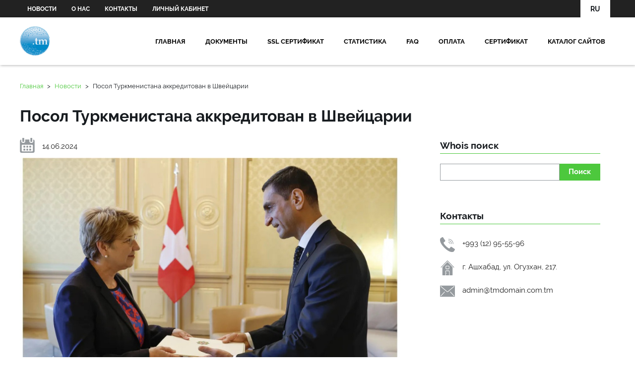

--- FILE ---
content_type: text/html; charset=UTF-8
request_url: https://tmdomain.com.tm/ru/news/498
body_size: 14544
content:
<!DOCTYPE html>
<html lang="en">
<head>
    <meta charset="UTF-8">
    <meta name="viewport" content="width=device-width, initial-scale=1.0">
    <meta http-equiv="X-UA-Compatible" content="ie=edge">
    <link rel="stylesheet" href="https://tmdomain.com.tm/css/chartist.min.css">
    <link rel="stylesheet" href="https://tmdomain.com.tm/css/chartist-plugin-tooltip.css">
    <link rel="stylesheet" href="https://tmdomain.com.tm/css/app.css">
        <title>HJ "TÜRKMEN DOMEN"</title>

    <script src="https://tmdomain.com.tm/js/app.js" defer></script>
</head>
<body>

    <a href="javascript:" id="return-to-top"><img src="https://tmdomain.com.tm/img/icons/arrow_top.svg" alt=""></a>

    <section class="topbar">
        <div class="container">
            <div class="boxes menu-boxes-1">
                <div class="box">
                    <a href="https://tmdomain.com.tm/ru/news" class="link">Новости</a>
                    <a href="https://tmdomain.com.tm/ru/about" class="link">О нас</a>
                    <a href="https://tmdomain.com.tm/ru/contact" class="link">Контакты</a>
                    <a href="https://tmdomain.com.tm/ru/account" class="link">Личный кабинет</a>
                </div>
                <div class="box">
                    <ul class="languages">
                                                                                    <li>
                                    <a hreflang="tm" href="https://tmdomain.com.tm/tm/news/498"> TM </a>
                                </li>
                                                                                                                <li>
                                    <a hreflang="en" href="https://tmdomain.com.tm/en/news/498"> EN </a>
                                </li>
                                                                                                                <li class="active">
                                    <a> RU </a>
                                </li>
                                
                                                                            
                    </ul>
                    <!-- <a href="#" class="button" id="login-button">Войти</a>
                    <div class="login-container">
                        <form class="login-form">
                            <input type="text" placeholder="Username">
                            <input type="password" placeholder="Password">
                            <input type="submit" value="Войти" />
                            <a href="#" class="sublink">Забыли пароль?</a>
                            <a href="#" class="sublink">Зарегистрироваться</a>
                        </form>
                    </div> -->
                </div>
            </div>
        </div>
    </section>

    <nav 
        >
        <div class="container">
            <div class="content">
                <a href="https://tmdomain.com.tm/ru" class="logo">
                    
                    <img src="/img/logo.png" alt="">
                </a>
                <div class="right_nav">
                    <ul class="menu">
                        <li><a href="https://tmdomain.com.tm/ru">Главная</a></li>
                        <li><a href="https://tmdomain.com.tm/ru/docs">Документы</a></li>
                        <li><a href="https://tmdomain.com.tm/ru/ssl">SSL сертификат</a></li>
                        <li><a href="https://tmdomain.com.tm/ru/statistic">Статистика</a></li>
                        <!-- <li><a href="#">ДОКУМЕНТЫ</a></li> -->
                        <li><a href="https://tmdomain.com.tm/ru/faq">FAQ</a></li>
                        <li><a href="https://tmdomain.com.tm/ru/payment">Oплата</a></li>
                        <li><a href="https://tmdomain.com.tm/ru/certificate">Сертификат</a></li>
                        <li><a href="https://tmdomain.com.tm/ru/catalog">Каталог сайтов</a></li>
                    </ul>
                    <div class="bg-links">
                        <ul class="nav-links">
                            <li><a href="https://tmdomain.com.tm/ru">Главная</a></li>
                            <li><a href="https://tmdomain.com.tm/ru/docs">Документы</a></li>
                            <li><a href="https://tmdomain.com.tm/ru/ssl">SSL сертификат</a></li>
                            <li><a href="https://tmdomain.com.tm/ru/statistic">Статистика</a></li>
                            <!-- <li><a href="#">ДОКУМЕНТЫ</a></li> -->
                            <li><a href="https://tmdomain.com.tm/ru/faq">FAQ</a></li>
                            <li><a href="https://tmdomain.com.tm/ru/payment">Oплата</a></li>
                            <li><a href="https://tmdomain.com.tm/ru/certificate">Сертификат</a></li>
                            <li><a href="https://tmdomain.com.tm/ru/catalog">Каталог сайтов</a></li>
                        </ul>
                    </div>
                    <div class="burger">
                        <div class="line1"></div>
                        <div class="line2"></div>
                        <div class="line3"></div>
                    </div>
                </div>
            </div>
        </div>
    </nav>

    	<section class="breadcrumbs">
        <div class="container">
            <div class="boxes">
                <a href="https://tmdomain.com.tm/ru">Главная</a>
                <p class="separator">></p>
                <a href="https://tmdomain.com.tm/ru/news">Новости</a>
                <p class="separator">></p>
                <p>Посол Туркменистана аккредитован в Швейцарии</p>
            </div>
        </div>
    </section>

    <section class="page_content">
        <div class="container">
            <h2>Посол Туркменистана аккредитован в Швейцарии</h2>
            <div class="boxes">
                <section class="flex-2 news-page pt0">
                    <p class="contacts calendar mb10">14.06.2024</p>
                    <img src="/upload/news/ambassador-of-turkmenistan-accredited-to-switzerland-650ec6dd333d7be740d4e322cc180c55-xl.jpg" alt="" class="single-news-img">
                    <div class="mt30"><p>
Посол Туркменистана Вепа Хаджиев вручил верительные грамоты Президенту Швейцарской Конфедерации Виоле Амхерд. Церемония прошла в здании Федерального Дворца в Берне, сообщает пресс-служба МИД Туркменистана.
<br><br>
В начале встречи посол передал приветствия и наилучшие пожелания от имени Президента Туркменистана Сердара Бердымухамедова и Председателя Халк Маслахаты Гурбангулы Бердымухамедова. Он подтвердил заинтересованность туркменской стороны в углублении дружественных отношений с Швейцарией в различных областях.
<br><br>
В ходе встречи были обозначены перспективные направления двустороннего сотрудничества, такие как политика, безопасность, энергетика, привлечение швейцарских инвестиций и технологий, в том числе в «зеленую экономику», а также гуманитарная сфера. Туркменская сторона выразила надежду на конструктивный подход Швейцарии в наращивании сотрудничества.
<br><br>
В ответ Виола Амхерд выразила признательность за приветствия и пожелания, попросила передать дружественные приветствия руководству Туркменистана. Президент поблагодарила за заинтересованность в развитии взаимодействия и выразила готовность к всестороннему сотрудничеству в указанных сферах.
</p></div>
                </section>
                <section class="flex-1 sidebar">
    <div class="box">
        <h4 class="border-bottom">Whois поиск</h4>
        <form class="search" action="https://tmdomain.com.tm/ru/domain" method="POST" id="search">
            <input type="hidden" name="_token" value="JYK92maEtOoEcBIifVXsBQOiP9rB8ThTBB4Kc6Fd">            <input type="text" name="domain">
            <a class="button" onclick="event.preventDefault();
    document.getElementById('search').submit();">Поиск</a>
        </form>
    </div>
    
        
    <div class="box">
    <h4 class="border-bottom">Контакты</h4>
    <p class="contacts phone">+993 (12) 95-55-96</p>
    <p class="contacts address">г. Ашхабад, ул. Огузхан, 217.</p>
    <p class="contacts email"><a href="mailto:turkmendomain@online.tm" class="contacts p0">admin@tmdomain.com.tm</a></p>
</div>
</section>            </div>
        </div>
    </section>


    <footer>
        <div class="container">
            <div class="boxes">
                <p>© 2026 HJ "TÜRKMEN DOMEN"</p>
            </div>
        </div>
    </footer>

    <script src="https://tmdomain.com.tm/js/jquery.min.js"></script>    
    <script src="https://tmdomain.com.tm/js/navigation.js"></script>

    <script>
        $('[name="radio"]').on('change', function() {
            var ischoice = this.value=='choice1';
            $('#ipAdress').prop('required', ischoice);
        });
    </script>

    <script>

         

            $(window).scroll(function(){ 

                var a = 40;
                var pos = $(window).scrollTop();
                if(pos > a) {
                    $("nav").css({
                        top: 0
                    });
                    $(".menu a").css({
                        padding: '10px 14px',
                    });
                    $("nav h3").css({
                        fontSize: '16pt'
                    });
                }
                else {
                    $("nav").css({
                        top: '35px'
                    });
                    $(".menu a").css({
                        padding: '15px 20px'
                    });
                    $("nav h3").css({
                        fontSize: '18pt'
                    });
                }
            });

        
    </script>

    <script>

        $(function () {
            $el_languages = $('.languages');
            $el_languages_li = $('.languages li:not(.active)');
            $el_languages.click(function () {
                $el_languages.find('li').show();
                $('.languages li').css('display', 'none');
            }, function () {
                $el_languages.find('li:not(.active)').hide();
                $('.languages li').css('display', 'block');
            });
            $(document).mouseup(e => {
                $el_languages_li.css('display', 'none');
            });
        });

        $(function() {
            var Accordion = function(el, multiple) {
                this.el = el || {};
                this.multiple = multiple || false;

                // Variables privadas
                var links = this.el.find('.link');
                // Evento
                links.on('click', {el: this.el, multiple: this.multiple}, this.dropdown)
            }
            Accordion.prototype.dropdown = function(e) {
                var $el = e.data.el;
                    $this = $(this),
                    $next = $this.next();

                $next.slideToggle();
                $this.parent().toggleClass('open');

                if (!e.data.multiple) {
                    $el.find('.submenu').not($next).slideUp().parent().removeClass('open');
                };
            }   

            var accordion = new Accordion($('#accordion'), false);
        });

        
        // ===== Scroll to Top ==== 
        $(window).scroll(function() {
            if ($(this).scrollTop() >= 50) {        // If page is scrolled more than 50px
                $('#return-to-top').fadeIn(200);    // Fade in the arrow
            } else {
                $('#return-to-top').fadeOut(200);   // Else fade out the arrow
            }
        });
        $('#return-to-top').click(function() {      // When arrow is clicked
            $('body,html').animate({
                scrollTop : 0                       // Scroll to top of body
            }, 900);
        });
    </script>

    <!-- Yandex.Metrika counter -->
    <script type="text/javascript" >
    (function(m,e,t,r,i,k,a){m[i]=m[i]||function(){(m[i].a=m[i].a||[]).push(arguments)};
    m[i].l=1*new Date();k=e.createElement(t),a=e.getElementsByTagName(t)[0],k.async=1,k.src=r,a.parentNode.insertBefore(k,a)})
    (window, document, "script", "https://mc.yandex.ru/metrika/tag.js", "ym");

    ym(67584007, "init", {
            clickmap:true,
            trackLinks:true,
            accurateTrackBounce:true,
            webvisor:true,
            ecommerce:"dataLayer"
    });
    </script>
    <noscript><div><img src="https://mc.yandex.ru/watch/67584007" style="position:absolute; left:-9999px;" alt="" /></div></noscript>
    <!-- /Yandex.Metrika counter -->


    <script>
        $( document ).ready(function() {
            

            $(window).click(function(event) {
                
                var target = $( event.target );

                if(target.is('.email') || target.is('.email img') || target.is('.email p')) {
                    if($('.links').css('display') == 'none') $('.links').show();
                    else $('.links').hide();
                } else {
                    if($('.links').css('display') == 'block') $('.links').hide();
                }
            })
        })
        
        
    </script>


    

    </body>
</html>

--- FILE ---
content_type: text/css
request_url: https://tmdomain.com.tm/css/app.css
body_size: 111461
content:
@charset "UTF-8";@font-face{font-family:latoregular;src:url(/fonts/Raleway-Regular.ttf) format("truetype")}@font-face{font-family:latobold;src:url(/fonts/Raleway-Bold.ttf) format("truetype")}

/*!
 * Font Awesome Free 5.12.0 by @fontawesome - https://fontawesome.com
 * License - https://fontawesome.com/license/free (Icons: CC BY 4.0, Fonts: SIL OFL 1.1, Code: MIT License)
 */.fa,.fab,.fad,.fal,.far,.fas{-moz-osx-font-smoothing:grayscale;-webkit-font-smoothing:antialiased;display:inline-block;font-style:normal;font-variant:normal;text-rendering:auto;line-height:1}.fa-lg{font-size:1.3333333333em;line-height:.75em;vertical-align:-.0667em}.fa-xs{font-size:.75em}.fa-sm{font-size:.875em}.fa-1x{font-size:1em}.fa-2x{font-size:2em}.fa-3x{font-size:3em}.fa-4x{font-size:4em}.fa-5x{font-size:5em}.fa-6x{font-size:6em}.fa-7x{font-size:7em}.fa-8x{font-size:8em}.fa-9x{font-size:9em}.fa-10x{font-size:10em}.fa-fw{text-align:center;width:1.25em}.fa-ul{list-style-type:none;margin-left:2.5em;padding-left:0}.fa-ul>li{position:relative}.fa-li{left:-2em;position:absolute;text-align:center;width:2em;line-height:inherit}.fa-border{border:.08em solid #eee;border-radius:.1em;padding:.2em .25em .15em}.fa-pull-left{float:left}.fa-pull-right{float:right}.fa.fa-pull-left,.fab.fa-pull-left,.fal.fa-pull-left,.far.fa-pull-left,.fas.fa-pull-left{margin-right:.3em}.fa.fa-pull-right,.fab.fa-pull-right,.fal.fa-pull-right,.far.fa-pull-right,.fas.fa-pull-right{margin-left:.3em}.fa-spin{-webkit-animation:fa-spin 2s linear infinite;animation:fa-spin 2s linear infinite}.fa-pulse{-webkit-animation:fa-spin 1s steps(8) infinite;animation:fa-spin 1s steps(8) infinite}@-webkit-keyframes fa-spin{0%{transform:rotate(0deg)}to{transform:rotate(1turn)}}@keyframes fa-spin{0%{transform:rotate(0deg)}to{transform:rotate(1turn)}}.fa-rotate-90{-ms-filter:"progid:DXImageTransform.Microsoft.BasicImage(rotation=1)";transform:rotate(90deg)}.fa-rotate-180{-ms-filter:"progid:DXImageTransform.Microsoft.BasicImage(rotation=2)";transform:rotate(180deg)}.fa-rotate-270{-ms-filter:"progid:DXImageTransform.Microsoft.BasicImage(rotation=3)";transform:rotate(270deg)}.fa-flip-horizontal{-ms-filter:"progid:DXImageTransform.Microsoft.BasicImage(rotation=0, mirror=1)";transform:scaleX(-1)}.fa-flip-vertical{transform:scaleY(-1)}.fa-flip-both,.fa-flip-horizontal.fa-flip-vertical,.fa-flip-vertical{-ms-filter:"progid:DXImageTransform.Microsoft.BasicImage(rotation=2, mirror=1)"}.fa-flip-both,.fa-flip-horizontal.fa-flip-vertical{transform:scale(-1)}:root .fa-flip-both,:root .fa-flip-horizontal,:root .fa-flip-vertical,:root .fa-rotate-90,:root .fa-rotate-180,:root .fa-rotate-270{filter:none}.fa-stack{display:inline-block;height:2em;line-height:2em;position:relative;vertical-align:middle;width:2.5em}.fa-stack-1x,.fa-stack-2x{left:0;position:absolute;text-align:center;width:100%}.fa-stack-1x{line-height:inherit}.fa-stack-2x{font-size:2em}.fa-inverse{color:#fff}.fa-500px:before{content:"\F26E"}.fa-accessible-icon:before{content:"\F368"}.fa-accusoft:before{content:"\F369"}.fa-acquisitions-incorporated:before{content:"\F6AF"}.fa-ad:before{content:"\F641"}.fa-address-book:before{content:"\F2B9"}.fa-address-card:before{content:"\F2BB"}.fa-adjust:before{content:"\F042"}.fa-adn:before{content:"\F170"}.fa-adobe:before{content:"\F778"}.fa-adversal:before{content:"\F36A"}.fa-affiliatetheme:before{content:"\F36B"}.fa-air-freshener:before{content:"\F5D0"}.fa-airbnb:before{content:"\F834"}.fa-algolia:before{content:"\F36C"}.fa-align-center:before{content:"\F037"}.fa-align-justify:before{content:"\F039"}.fa-align-left:before{content:"\F036"}.fa-align-right:before{content:"\F038"}.fa-alipay:before{content:"\F642"}.fa-allergies:before{content:"\F461"}.fa-amazon:before{content:"\F270"}.fa-amazon-pay:before{content:"\F42C"}.fa-ambulance:before{content:"\F0F9"}.fa-american-sign-language-interpreting:before{content:"\F2A3"}.fa-amilia:before{content:"\F36D"}.fa-anchor:before{content:"\F13D"}.fa-android:before{content:"\F17B"}.fa-angellist:before{content:"\F209"}.fa-angle-double-down:before{content:"\F103"}.fa-angle-double-left:before{content:"\F100"}.fa-angle-double-right:before{content:"\F101"}.fa-angle-double-up:before{content:"\F102"}.fa-angle-down:before{content:"\F107"}.fa-angle-left:before{content:"\F104"}.fa-angle-right:before{content:"\F105"}.fa-angle-up:before{content:"\F106"}.fa-angry:before{content:"\F556"}.fa-angrycreative:before{content:"\F36E"}.fa-angular:before{content:"\F420"}.fa-ankh:before{content:"\F644"}.fa-app-store:before{content:"\F36F"}.fa-app-store-ios:before{content:"\F370"}.fa-apper:before{content:"\F371"}.fa-apple:before{content:"\F179"}.fa-apple-alt:before{content:"\F5D1"}.fa-apple-pay:before{content:"\F415"}.fa-archive:before{content:"\F187"}.fa-archway:before{content:"\F557"}.fa-arrow-alt-circle-down:before{content:"\F358"}.fa-arrow-alt-circle-left:before{content:"\F359"}.fa-arrow-alt-circle-right:before{content:"\F35A"}.fa-arrow-alt-circle-up:before{content:"\F35B"}.fa-arrow-circle-down:before{content:"\F0AB"}.fa-arrow-circle-left:before{content:"\F0A8"}.fa-arrow-circle-right:before{content:"\F0A9"}.fa-arrow-circle-up:before{content:"\F0AA"}.fa-arrow-down:before{content:"\F063"}.fa-arrow-left:before{content:"\F060"}.fa-arrow-right:before{content:"\F061"}.fa-arrow-up:before{content:"\F062"}.fa-arrows-alt:before{content:"\F0B2"}.fa-arrows-alt-h:before{content:"\F337"}.fa-arrows-alt-v:before{content:"\F338"}.fa-artstation:before{content:"\F77A"}.fa-assistive-listening-systems:before{content:"\F2A2"}.fa-asterisk:before{content:"\F069"}.fa-asymmetrik:before{content:"\F372"}.fa-at:before{content:"\F1FA"}.fa-atlas:before{content:"\F558"}.fa-atlassian:before{content:"\F77B"}.fa-atom:before{content:"\F5D2"}.fa-audible:before{content:"\F373"}.fa-audio-description:before{content:"\F29E"}.fa-autoprefixer:before{content:"\F41C"}.fa-avianex:before{content:"\F374"}.fa-aviato:before{content:"\F421"}.fa-award:before{content:"\F559"}.fa-aws:before{content:"\F375"}.fa-baby:before{content:"\F77C"}.fa-baby-carriage:before{content:"\F77D"}.fa-backspace:before{content:"\F55A"}.fa-backward:before{content:"\F04A"}.fa-bacon:before{content:"\F7E5"}.fa-bahai:before{content:"\F666"}.fa-balance-scale:before{content:"\F24E"}.fa-balance-scale-left:before{content:"\F515"}.fa-balance-scale-right:before{content:"\F516"}.fa-ban:before{content:"\F05E"}.fa-band-aid:before{content:"\F462"}.fa-bandcamp:before{content:"\F2D5"}.fa-barcode:before{content:"\F02A"}.fa-bars:before{content:"\F0C9"}.fa-baseball-ball:before{content:"\F433"}.fa-basketball-ball:before{content:"\F434"}.fa-bath:before{content:"\F2CD"}.fa-battery-empty:before{content:"\F244"}.fa-battery-full:before{content:"\F240"}.fa-battery-half:before{content:"\F242"}.fa-battery-quarter:before{content:"\F243"}.fa-battery-three-quarters:before{content:"\F241"}.fa-battle-net:before{content:"\F835"}.fa-bed:before{content:"\F236"}.fa-beer:before{content:"\F0FC"}.fa-behance:before{content:"\F1B4"}.fa-behance-square:before{content:"\F1B5"}.fa-bell:before{content:"\F0F3"}.fa-bell-slash:before{content:"\F1F6"}.fa-bezier-curve:before{content:"\F55B"}.fa-bible:before{content:"\F647"}.fa-bicycle:before{content:"\F206"}.fa-biking:before{content:"\F84A"}.fa-bimobject:before{content:"\F378"}.fa-binoculars:before{content:"\F1E5"}.fa-biohazard:before{content:"\F780"}.fa-birthday-cake:before{content:"\F1FD"}.fa-bitbucket:before{content:"\F171"}.fa-bitcoin:before{content:"\F379"}.fa-bity:before{content:"\F37A"}.fa-black-tie:before{content:"\F27E"}.fa-blackberry:before{content:"\F37B"}.fa-blender:before{content:"\F517"}.fa-blender-phone:before{content:"\F6B6"}.fa-blind:before{content:"\F29D"}.fa-blog:before{content:"\F781"}.fa-blogger:before{content:"\F37C"}.fa-blogger-b:before{content:"\F37D"}.fa-bluetooth:before{content:"\F293"}.fa-bluetooth-b:before{content:"\F294"}.fa-bold:before{content:"\F032"}.fa-bolt:before{content:"\F0E7"}.fa-bomb:before{content:"\F1E2"}.fa-bone:before{content:"\F5D7"}.fa-bong:before{content:"\F55C"}.fa-book:before{content:"\F02D"}.fa-book-dead:before{content:"\F6B7"}.fa-book-medical:before{content:"\F7E6"}.fa-book-open:before{content:"\F518"}.fa-book-reader:before{content:"\F5DA"}.fa-bookmark:before{content:"\F02E"}.fa-bootstrap:before{content:"\F836"}.fa-border-all:before{content:"\F84C"}.fa-border-none:before{content:"\F850"}.fa-border-style:before{content:"\F853"}.fa-bowling-ball:before{content:"\F436"}.fa-box:before{content:"\F466"}.fa-box-open:before{content:"\F49E"}.fa-boxes:before{content:"\F468"}.fa-braille:before{content:"\F2A1"}.fa-brain:before{content:"\F5DC"}.fa-bread-slice:before{content:"\F7EC"}.fa-briefcase:before{content:"\F0B1"}.fa-briefcase-medical:before{content:"\F469"}.fa-broadcast-tower:before{content:"\F519"}.fa-broom:before{content:"\F51A"}.fa-brush:before{content:"\F55D"}.fa-btc:before{content:"\F15A"}.fa-buffer:before{content:"\F837"}.fa-bug:before{content:"\F188"}.fa-building:before{content:"\F1AD"}.fa-bullhorn:before{content:"\F0A1"}.fa-bullseye:before{content:"\F140"}.fa-burn:before{content:"\F46A"}.fa-buromobelexperte:before{content:"\F37F"}.fa-bus:before{content:"\F207"}.fa-bus-alt:before{content:"\F55E"}.fa-business-time:before{content:"\F64A"}.fa-buy-n-large:before{content:"\F8A6"}.fa-buysellads:before{content:"\F20D"}.fa-calculator:before{content:"\F1EC"}.fa-calendar:before{content:"\F133"}.fa-calendar-alt:before{content:"\F073"}.fa-calendar-check:before{content:"\F274"}.fa-calendar-day:before{content:"\F783"}.fa-calendar-minus:before{content:"\F272"}.fa-calendar-plus:before{content:"\F271"}.fa-calendar-times:before{content:"\F273"}.fa-calendar-week:before{content:"\F784"}.fa-camera:before{content:"\F030"}.fa-camera-retro:before{content:"\F083"}.fa-campground:before{content:"\F6BB"}.fa-canadian-maple-leaf:before{content:"\F785"}.fa-candy-cane:before{content:"\F786"}.fa-cannabis:before{content:"\F55F"}.fa-capsules:before{content:"\F46B"}.fa-car:before{content:"\F1B9"}.fa-car-alt:before{content:"\F5DE"}.fa-car-battery:before{content:"\F5DF"}.fa-car-crash:before{content:"\F5E1"}.fa-car-side:before{content:"\F5E4"}.fa-caravan:before{content:"\F8FF"}.fa-caret-down:before{content:"\F0D7"}.fa-caret-left:before{content:"\F0D9"}.fa-caret-right:before{content:"\F0DA"}.fa-caret-square-down:before{content:"\F150"}.fa-caret-square-left:before{content:"\F191"}.fa-caret-square-right:before{content:"\F152"}.fa-caret-square-up:before{content:"\F151"}.fa-caret-up:before{content:"\F0D8"}.fa-carrot:before{content:"\F787"}.fa-cart-arrow-down:before{content:"\F218"}.fa-cart-plus:before{content:"\F217"}.fa-cash-register:before{content:"\F788"}.fa-cat:before{content:"\F6BE"}.fa-cc-amazon-pay:before{content:"\F42D"}.fa-cc-amex:before{content:"\F1F3"}.fa-cc-apple-pay:before{content:"\F416"}.fa-cc-diners-club:before{content:"\F24C"}.fa-cc-discover:before{content:"\F1F2"}.fa-cc-jcb:before{content:"\F24B"}.fa-cc-mastercard:before{content:"\F1F1"}.fa-cc-paypal:before{content:"\F1F4"}.fa-cc-stripe:before{content:"\F1F5"}.fa-cc-visa:before{content:"\F1F0"}.fa-centercode:before{content:"\F380"}.fa-centos:before{content:"\F789"}.fa-certificate:before{content:"\F0A3"}.fa-chair:before{content:"\F6C0"}.fa-chalkboard:before{content:"\F51B"}.fa-chalkboard-teacher:before{content:"\F51C"}.fa-charging-station:before{content:"\F5E7"}.fa-chart-area:before{content:"\F1FE"}.fa-chart-bar:before{content:"\F080"}.fa-chart-line:before{content:"\F201"}.fa-chart-pie:before{content:"\F200"}.fa-check:before{content:"\F00C"}.fa-check-circle:before{content:"\F058"}.fa-check-double:before{content:"\F560"}.fa-check-square:before{content:"\F14A"}.fa-cheese:before{content:"\F7EF"}.fa-chess:before{content:"\F439"}.fa-chess-bishop:before{content:"\F43A"}.fa-chess-board:before{content:"\F43C"}.fa-chess-king:before{content:"\F43F"}.fa-chess-knight:before{content:"\F441"}.fa-chess-pawn:before{content:"\F443"}.fa-chess-queen:before{content:"\F445"}.fa-chess-rook:before{content:"\F447"}.fa-chevron-circle-down:before{content:"\F13A"}.fa-chevron-circle-left:before{content:"\F137"}.fa-chevron-circle-right:before{content:"\F138"}.fa-chevron-circle-up:before{content:"\F139"}.fa-chevron-down:before{content:"\F078"}.fa-chevron-left:before{content:"\F053"}.fa-chevron-right:before{content:"\F054"}.fa-chevron-up:before{content:"\F077"}.fa-child:before{content:"\F1AE"}.fa-chrome:before{content:"\F268"}.fa-chromecast:before{content:"\F838"}.fa-church:before{content:"\F51D"}.fa-circle:before{content:"\F111"}.fa-circle-notch:before{content:"\F1CE"}.fa-city:before{content:"\F64F"}.fa-clinic-medical:before{content:"\F7F2"}.fa-clipboard:before{content:"\F328"}.fa-clipboard-check:before{content:"\F46C"}.fa-clipboard-list:before{content:"\F46D"}.fa-clock:before{content:"\F017"}.fa-clone:before{content:"\F24D"}.fa-closed-captioning:before{content:"\F20A"}.fa-cloud:before{content:"\F0C2"}.fa-cloud-download-alt:before{content:"\F381"}.fa-cloud-meatball:before{content:"\F73B"}.fa-cloud-moon:before{content:"\F6C3"}.fa-cloud-moon-rain:before{content:"\F73C"}.fa-cloud-rain:before{content:"\F73D"}.fa-cloud-showers-heavy:before{content:"\F740"}.fa-cloud-sun:before{content:"\F6C4"}.fa-cloud-sun-rain:before{content:"\F743"}.fa-cloud-upload-alt:before{content:"\F382"}.fa-cloudscale:before{content:"\F383"}.fa-cloudsmith:before{content:"\F384"}.fa-cloudversify:before{content:"\F385"}.fa-cocktail:before{content:"\F561"}.fa-code:before{content:"\F121"}.fa-code-branch:before{content:"\F126"}.fa-codepen:before{content:"\F1CB"}.fa-codiepie:before{content:"\F284"}.fa-coffee:before{content:"\F0F4"}.fa-cog:before{content:"\F013"}.fa-cogs:before{content:"\F085"}.fa-coins:before{content:"\F51E"}.fa-columns:before{content:"\F0DB"}.fa-comment:before{content:"\F075"}.fa-comment-alt:before{content:"\F27A"}.fa-comment-dollar:before{content:"\F651"}.fa-comment-dots:before{content:"\F4AD"}.fa-comment-medical:before{content:"\F7F5"}.fa-comment-slash:before{content:"\F4B3"}.fa-comments:before{content:"\F086"}.fa-comments-dollar:before{content:"\F653"}.fa-compact-disc:before{content:"\F51F"}.fa-compass:before{content:"\F14E"}.fa-compress:before{content:"\F066"}.fa-compress-alt:before{content:"\F422"}.fa-compress-arrows-alt:before{content:"\F78C"}.fa-concierge-bell:before{content:"\F562"}.fa-confluence:before{content:"\F78D"}.fa-connectdevelop:before{content:"\F20E"}.fa-contao:before{content:"\F26D"}.fa-cookie:before{content:"\F563"}.fa-cookie-bite:before{content:"\F564"}.fa-copy:before{content:"\F0C5"}.fa-copyright:before{content:"\F1F9"}.fa-cotton-bureau:before{content:"\F89E"}.fa-couch:before{content:"\F4B8"}.fa-cpanel:before{content:"\F388"}.fa-creative-commons:before{content:"\F25E"}.fa-creative-commons-by:before{content:"\F4E7"}.fa-creative-commons-nc:before{content:"\F4E8"}.fa-creative-commons-nc-eu:before{content:"\F4E9"}.fa-creative-commons-nc-jp:before{content:"\F4EA"}.fa-creative-commons-nd:before{content:"\F4EB"}.fa-creative-commons-pd:before{content:"\F4EC"}.fa-creative-commons-pd-alt:before{content:"\F4ED"}.fa-creative-commons-remix:before{content:"\F4EE"}.fa-creative-commons-sa:before{content:"\F4EF"}.fa-creative-commons-sampling:before{content:"\F4F0"}.fa-creative-commons-sampling-plus:before{content:"\F4F1"}.fa-creative-commons-share:before{content:"\F4F2"}.fa-creative-commons-zero:before{content:"\F4F3"}.fa-credit-card:before{content:"\F09D"}.fa-critical-role:before{content:"\F6C9"}.fa-crop:before{content:"\F125"}.fa-crop-alt:before{content:"\F565"}.fa-cross:before{content:"\F654"}.fa-crosshairs:before{content:"\F05B"}.fa-crow:before{content:"\F520"}.fa-crown:before{content:"\F521"}.fa-crutch:before{content:"\F7F7"}.fa-css3:before{content:"\F13C"}.fa-css3-alt:before{content:"\F38B"}.fa-cube:before{content:"\F1B2"}.fa-cubes:before{content:"\F1B3"}.fa-cut:before{content:"\F0C4"}.fa-cuttlefish:before{content:"\F38C"}.fa-d-and-d:before{content:"\F38D"}.fa-d-and-d-beyond:before{content:"\F6CA"}.fa-dashcube:before{content:"\F210"}.fa-database:before{content:"\F1C0"}.fa-deaf:before{content:"\F2A4"}.fa-delicious:before{content:"\F1A5"}.fa-democrat:before{content:"\F747"}.fa-deploydog:before{content:"\F38E"}.fa-deskpro:before{content:"\F38F"}.fa-desktop:before{content:"\F108"}.fa-dev:before{content:"\F6CC"}.fa-deviantart:before{content:"\F1BD"}.fa-dharmachakra:before{content:"\F655"}.fa-dhl:before{content:"\F790"}.fa-diagnoses:before{content:"\F470"}.fa-diaspora:before{content:"\F791"}.fa-dice:before{content:"\F522"}.fa-dice-d20:before{content:"\F6CF"}.fa-dice-d6:before{content:"\F6D1"}.fa-dice-five:before{content:"\F523"}.fa-dice-four:before{content:"\F524"}.fa-dice-one:before{content:"\F525"}.fa-dice-six:before{content:"\F526"}.fa-dice-three:before{content:"\F527"}.fa-dice-two:before{content:"\F528"}.fa-digg:before{content:"\F1A6"}.fa-digital-ocean:before{content:"\F391"}.fa-digital-tachograph:before{content:"\F566"}.fa-directions:before{content:"\F5EB"}.fa-discord:before{content:"\F392"}.fa-discourse:before{content:"\F393"}.fa-divide:before{content:"\F529"}.fa-dizzy:before{content:"\F567"}.fa-dna:before{content:"\F471"}.fa-dochub:before{content:"\F394"}.fa-docker:before{content:"\F395"}.fa-dog:before{content:"\F6D3"}.fa-dollar-sign:before{content:"\F155"}.fa-dolly:before{content:"\F472"}.fa-dolly-flatbed:before{content:"\F474"}.fa-donate:before{content:"\F4B9"}.fa-door-closed:before{content:"\F52A"}.fa-door-open:before{content:"\F52B"}.fa-dot-circle:before{content:"\F192"}.fa-dove:before{content:"\F4BA"}.fa-download:before{content:"\F019"}.fa-draft2digital:before{content:"\F396"}.fa-drafting-compass:before{content:"\F568"}.fa-dragon:before{content:"\F6D5"}.fa-draw-polygon:before{content:"\F5EE"}.fa-dribbble:before{content:"\F17D"}.fa-dribbble-square:before{content:"\F397"}.fa-dropbox:before{content:"\F16B"}.fa-drum:before{content:"\F569"}.fa-drum-steelpan:before{content:"\F56A"}.fa-drumstick-bite:before{content:"\F6D7"}.fa-drupal:before{content:"\F1A9"}.fa-dumbbell:before{content:"\F44B"}.fa-dumpster:before{content:"\F793"}.fa-dumpster-fire:before{content:"\F794"}.fa-dungeon:before{content:"\F6D9"}.fa-dyalog:before{content:"\F399"}.fa-earlybirds:before{content:"\F39A"}.fa-ebay:before{content:"\F4F4"}.fa-edge:before{content:"\F282"}.fa-edit:before{content:"\F044"}.fa-egg:before{content:"\F7FB"}.fa-eject:before{content:"\F052"}.fa-elementor:before{content:"\F430"}.fa-ellipsis-h:before{content:"\F141"}.fa-ellipsis-v:before{content:"\F142"}.fa-ello:before{content:"\F5F1"}.fa-ember:before{content:"\F423"}.fa-empire:before{content:"\F1D1"}.fa-envelope:before{content:"\F0E0"}.fa-envelope-open:before{content:"\F2B6"}.fa-envelope-open-text:before{content:"\F658"}.fa-envelope-square:before{content:"\F199"}.fa-envira:before{content:"\F299"}.fa-equals:before{content:"\F52C"}.fa-eraser:before{content:"\F12D"}.fa-erlang:before{content:"\F39D"}.fa-ethereum:before{content:"\F42E"}.fa-ethernet:before{content:"\F796"}.fa-etsy:before{content:"\F2D7"}.fa-euro-sign:before{content:"\F153"}.fa-evernote:before{content:"\F839"}.fa-exchange-alt:before{content:"\F362"}.fa-exclamation:before{content:"\F12A"}.fa-exclamation-circle:before{content:"\F06A"}.fa-exclamation-triangle:before{content:"\F071"}.fa-expand:before{content:"\F065"}.fa-expand-alt:before{content:"\F424"}.fa-expand-arrows-alt:before{content:"\F31E"}.fa-expeditedssl:before{content:"\F23E"}.fa-external-link-alt:before{content:"\F35D"}.fa-external-link-square-alt:before{content:"\F360"}.fa-eye:before{content:"\F06E"}.fa-eye-dropper:before{content:"\F1FB"}.fa-eye-slash:before{content:"\F070"}.fa-facebook:before{content:"\F09A"}.fa-facebook-f:before{content:"\F39E"}.fa-facebook-messenger:before{content:"\F39F"}.fa-facebook-square:before{content:"\F082"}.fa-fan:before{content:"\F863"}.fa-fantasy-flight-games:before{content:"\F6DC"}.fa-fast-backward:before{content:"\F049"}.fa-fast-forward:before{content:"\F050"}.fa-fax:before{content:"\F1AC"}.fa-feather:before{content:"\F52D"}.fa-feather-alt:before{content:"\F56B"}.fa-fedex:before{content:"\F797"}.fa-fedora:before{content:"\F798"}.fa-female:before{content:"\F182"}.fa-fighter-jet:before{content:"\F0FB"}.fa-figma:before{content:"\F799"}.fa-file:before{content:"\F15B"}.fa-file-alt:before{content:"\F15C"}.fa-file-archive:before{content:"\F1C6"}.fa-file-audio:before{content:"\F1C7"}.fa-file-code:before{content:"\F1C9"}.fa-file-contract:before{content:"\F56C"}.fa-file-csv:before{content:"\F6DD"}.fa-file-download:before{content:"\F56D"}.fa-file-excel:before{content:"\F1C3"}.fa-file-export:before{content:"\F56E"}.fa-file-image:before{content:"\F1C5"}.fa-file-import:before{content:"\F56F"}.fa-file-invoice:before{content:"\F570"}.fa-file-invoice-dollar:before{content:"\F571"}.fa-file-medical:before{content:"\F477"}.fa-file-medical-alt:before{content:"\F478"}.fa-file-pdf:before{content:"\F1C1"}.fa-file-powerpoint:before{content:"\F1C4"}.fa-file-prescription:before{content:"\F572"}.fa-file-signature:before{content:"\F573"}.fa-file-upload:before{content:"\F574"}.fa-file-video:before{content:"\F1C8"}.fa-file-word:before{content:"\F1C2"}.fa-fill:before{content:"\F575"}.fa-fill-drip:before{content:"\F576"}.fa-film:before{content:"\F008"}.fa-filter:before{content:"\F0B0"}.fa-fingerprint:before{content:"\F577"}.fa-fire:before{content:"\F06D"}.fa-fire-alt:before{content:"\F7E4"}.fa-fire-extinguisher:before{content:"\F134"}.fa-firefox:before{content:"\F269"}.fa-firefox-browser:before{content:"\F907"}.fa-first-aid:before{content:"\F479"}.fa-first-order:before{content:"\F2B0"}.fa-first-order-alt:before{content:"\F50A"}.fa-firstdraft:before{content:"\F3A1"}.fa-fish:before{content:"\F578"}.fa-fist-raised:before{content:"\F6DE"}.fa-flag:before{content:"\F024"}.fa-flag-checkered:before{content:"\F11E"}.fa-flag-usa:before{content:"\F74D"}.fa-flask:before{content:"\F0C3"}.fa-flickr:before{content:"\F16E"}.fa-flipboard:before{content:"\F44D"}.fa-flushed:before{content:"\F579"}.fa-fly:before{content:"\F417"}.fa-folder:before{content:"\F07B"}.fa-folder-minus:before{content:"\F65D"}.fa-folder-open:before{content:"\F07C"}.fa-folder-plus:before{content:"\F65E"}.fa-font:before{content:"\F031"}.fa-font-awesome:before{content:"\F2B4"}.fa-font-awesome-alt:before{content:"\F35C"}.fa-font-awesome-flag:before{content:"\F425"}.fa-font-awesome-logo-full:before{content:"\F4E6"}.fa-fonticons:before{content:"\F280"}.fa-fonticons-fi:before{content:"\F3A2"}.fa-football-ball:before{content:"\F44E"}.fa-fort-awesome:before{content:"\F286"}.fa-fort-awesome-alt:before{content:"\F3A3"}.fa-forumbee:before{content:"\F211"}.fa-forward:before{content:"\F04E"}.fa-foursquare:before{content:"\F180"}.fa-free-code-camp:before{content:"\F2C5"}.fa-freebsd:before{content:"\F3A4"}.fa-frog:before{content:"\F52E"}.fa-frown:before{content:"\F119"}.fa-frown-open:before{content:"\F57A"}.fa-fulcrum:before{content:"\F50B"}.fa-funnel-dollar:before{content:"\F662"}.fa-futbol:before{content:"\F1E3"}.fa-galactic-republic:before{content:"\F50C"}.fa-galactic-senate:before{content:"\F50D"}.fa-gamepad:before{content:"\F11B"}.fa-gas-pump:before{content:"\F52F"}.fa-gavel:before{content:"\F0E3"}.fa-gem:before{content:"\F3A5"}.fa-genderless:before{content:"\F22D"}.fa-get-pocket:before{content:"\F265"}.fa-gg:before{content:"\F260"}.fa-gg-circle:before{content:"\F261"}.fa-ghost:before{content:"\F6E2"}.fa-gift:before{content:"\F06B"}.fa-gifts:before{content:"\F79C"}.fa-git:before{content:"\F1D3"}.fa-git-alt:before{content:"\F841"}.fa-git-square:before{content:"\F1D2"}.fa-github:before{content:"\F09B"}.fa-github-alt:before{content:"\F113"}.fa-github-square:before{content:"\F092"}.fa-gitkraken:before{content:"\F3A6"}.fa-gitlab:before{content:"\F296"}.fa-gitter:before{content:"\F426"}.fa-glass-cheers:before{content:"\F79F"}.fa-glass-martini:before{content:"\F000"}.fa-glass-martini-alt:before{content:"\F57B"}.fa-glass-whiskey:before{content:"\F7A0"}.fa-glasses:before{content:"\F530"}.fa-glide:before{content:"\F2A5"}.fa-glide-g:before{content:"\F2A6"}.fa-globe:before{content:"\F0AC"}.fa-globe-africa:before{content:"\F57C"}.fa-globe-americas:before{content:"\F57D"}.fa-globe-asia:before{content:"\F57E"}.fa-globe-europe:before{content:"\F7A2"}.fa-gofore:before{content:"\F3A7"}.fa-golf-ball:before{content:"\F450"}.fa-goodreads:before{content:"\F3A8"}.fa-goodreads-g:before{content:"\F3A9"}.fa-google:before{content:"\F1A0"}.fa-google-drive:before{content:"\F3AA"}.fa-google-play:before{content:"\F3AB"}.fa-google-plus:before{content:"\F2B3"}.fa-google-plus-g:before{content:"\F0D5"}.fa-google-plus-square:before{content:"\F0D4"}.fa-google-wallet:before{content:"\F1EE"}.fa-gopuram:before{content:"\F664"}.fa-graduation-cap:before{content:"\F19D"}.fa-gratipay:before{content:"\F184"}.fa-grav:before{content:"\F2D6"}.fa-greater-than:before{content:"\F531"}.fa-greater-than-equal:before{content:"\F532"}.fa-grimace:before{content:"\F57F"}.fa-grin:before{content:"\F580"}.fa-grin-alt:before{content:"\F581"}.fa-grin-beam:before{content:"\F582"}.fa-grin-beam-sweat:before{content:"\F583"}.fa-grin-hearts:before{content:"\F584"}.fa-grin-squint:before{content:"\F585"}.fa-grin-squint-tears:before{content:"\F586"}.fa-grin-stars:before{content:"\F587"}.fa-grin-tears:before{content:"\F588"}.fa-grin-tongue:before{content:"\F589"}.fa-grin-tongue-squint:before{content:"\F58A"}.fa-grin-tongue-wink:before{content:"\F58B"}.fa-grin-wink:before{content:"\F58C"}.fa-grip-horizontal:before{content:"\F58D"}.fa-grip-lines:before{content:"\F7A4"}.fa-grip-lines-vertical:before{content:"\F7A5"}.fa-grip-vertical:before{content:"\F58E"}.fa-gripfire:before{content:"\F3AC"}.fa-grunt:before{content:"\F3AD"}.fa-guitar:before{content:"\F7A6"}.fa-gulp:before{content:"\F3AE"}.fa-h-square:before{content:"\F0FD"}.fa-hacker-news:before{content:"\F1D4"}.fa-hacker-news-square:before{content:"\F3AF"}.fa-hackerrank:before{content:"\F5F7"}.fa-hamburger:before{content:"\F805"}.fa-hammer:before{content:"\F6E3"}.fa-hamsa:before{content:"\F665"}.fa-hand-holding:before{content:"\F4BD"}.fa-hand-holding-heart:before{content:"\F4BE"}.fa-hand-holding-usd:before{content:"\F4C0"}.fa-hand-lizard:before{content:"\F258"}.fa-hand-middle-finger:before{content:"\F806"}.fa-hand-paper:before{content:"\F256"}.fa-hand-peace:before{content:"\F25B"}.fa-hand-point-down:before{content:"\F0A7"}.fa-hand-point-left:before{content:"\F0A5"}.fa-hand-point-right:before{content:"\F0A4"}.fa-hand-point-up:before{content:"\F0A6"}.fa-hand-pointer:before{content:"\F25A"}.fa-hand-rock:before{content:"\F255"}.fa-hand-scissors:before{content:"\F257"}.fa-hand-spock:before{content:"\F259"}.fa-hands:before{content:"\F4C2"}.fa-hands-helping:before{content:"\F4C4"}.fa-handshake:before{content:"\F2B5"}.fa-hanukiah:before{content:"\F6E6"}.fa-hard-hat:before{content:"\F807"}.fa-hashtag:before{content:"\F292"}.fa-hat-cowboy:before{content:"\F8C0"}.fa-hat-cowboy-side:before{content:"\F8C1"}.fa-hat-wizard:before{content:"\F6E8"}.fa-hdd:before{content:"\F0A0"}.fa-heading:before{content:"\F1DC"}.fa-headphones:before{content:"\F025"}.fa-headphones-alt:before{content:"\F58F"}.fa-headset:before{content:"\F590"}.fa-heart:before{content:"\F004"}.fa-heart-broken:before{content:"\F7A9"}.fa-heartbeat:before{content:"\F21E"}.fa-helicopter:before{content:"\F533"}.fa-highlighter:before{content:"\F591"}.fa-hiking:before{content:"\F6EC"}.fa-hippo:before{content:"\F6ED"}.fa-hips:before{content:"\F452"}.fa-hire-a-helper:before{content:"\F3B0"}.fa-history:before{content:"\F1DA"}.fa-hockey-puck:before{content:"\F453"}.fa-holly-berry:before{content:"\F7AA"}.fa-home:before{content:"\F015"}.fa-hooli:before{content:"\F427"}.fa-hornbill:before{content:"\F592"}.fa-horse:before{content:"\F6F0"}.fa-horse-head:before{content:"\F7AB"}.fa-hospital:before{content:"\F0F8"}.fa-hospital-alt:before{content:"\F47D"}.fa-hospital-symbol:before{content:"\F47E"}.fa-hot-tub:before{content:"\F593"}.fa-hotdog:before{content:"\F80F"}.fa-hotel:before{content:"\F594"}.fa-hotjar:before{content:"\F3B1"}.fa-hourglass:before{content:"\F254"}.fa-hourglass-end:before{content:"\F253"}.fa-hourglass-half:before{content:"\F252"}.fa-hourglass-start:before{content:"\F251"}.fa-house-damage:before{content:"\F6F1"}.fa-houzz:before{content:"\F27C"}.fa-hryvnia:before{content:"\F6F2"}.fa-html5:before{content:"\F13B"}.fa-hubspot:before{content:"\F3B2"}.fa-i-cursor:before{content:"\F246"}.fa-ice-cream:before{content:"\F810"}.fa-icicles:before{content:"\F7AD"}.fa-icons:before{content:"\F86D"}.fa-id-badge:before{content:"\F2C1"}.fa-id-card:before{content:"\F2C2"}.fa-id-card-alt:before{content:"\F47F"}.fa-ideal:before{content:"\F913"}.fa-igloo:before{content:"\F7AE"}.fa-image:before{content:"\F03E"}.fa-images:before{content:"\F302"}.fa-imdb:before{content:"\F2D8"}.fa-inbox:before{content:"\F01C"}.fa-indent:before{content:"\F03C"}.fa-industry:before{content:"\F275"}.fa-infinity:before{content:"\F534"}.fa-info:before{content:"\F129"}.fa-info-circle:before{content:"\F05A"}.fa-instagram:before{content:"\F16D"}.fa-intercom:before{content:"\F7AF"}.fa-internet-explorer:before{content:"\F26B"}.fa-invision:before{content:"\F7B0"}.fa-ioxhost:before{content:"\F208"}.fa-italic:before{content:"\F033"}.fa-itch-io:before{content:"\F83A"}.fa-itunes:before{content:"\F3B4"}.fa-itunes-note:before{content:"\F3B5"}.fa-java:before{content:"\F4E4"}.fa-jedi:before{content:"\F669"}.fa-jedi-order:before{content:"\F50E"}.fa-jenkins:before{content:"\F3B6"}.fa-jira:before{content:"\F7B1"}.fa-joget:before{content:"\F3B7"}.fa-joint:before{content:"\F595"}.fa-joomla:before{content:"\F1AA"}.fa-journal-whills:before{content:"\F66A"}.fa-js:before{content:"\F3B8"}.fa-js-square:before{content:"\F3B9"}.fa-jsfiddle:before{content:"\F1CC"}.fa-kaaba:before{content:"\F66B"}.fa-kaggle:before{content:"\F5FA"}.fa-key:before{content:"\F084"}.fa-keybase:before{content:"\F4F5"}.fa-keyboard:before{content:"\F11C"}.fa-keycdn:before{content:"\F3BA"}.fa-khanda:before{content:"\F66D"}.fa-kickstarter:before{content:"\F3BB"}.fa-kickstarter-k:before{content:"\F3BC"}.fa-kiss:before{content:"\F596"}.fa-kiss-beam:before{content:"\F597"}.fa-kiss-wink-heart:before{content:"\F598"}.fa-kiwi-bird:before{content:"\F535"}.fa-korvue:before{content:"\F42F"}.fa-landmark:before{content:"\F66F"}.fa-language:before{content:"\F1AB"}.fa-laptop:before{content:"\F109"}.fa-laptop-code:before{content:"\F5FC"}.fa-laptop-medical:before{content:"\F812"}.fa-laravel:before{content:"\F3BD"}.fa-lastfm:before{content:"\F202"}.fa-lastfm-square:before{content:"\F203"}.fa-laugh:before{content:"\F599"}.fa-laugh-beam:before{content:"\F59A"}.fa-laugh-squint:before{content:"\F59B"}.fa-laugh-wink:before{content:"\F59C"}.fa-layer-group:before{content:"\F5FD"}.fa-leaf:before{content:"\F06C"}.fa-leanpub:before{content:"\F212"}.fa-lemon:before{content:"\F094"}.fa-less:before{content:"\F41D"}.fa-less-than:before{content:"\F536"}.fa-less-than-equal:before{content:"\F537"}.fa-level-down-alt:before{content:"\F3BE"}.fa-level-up-alt:before{content:"\F3BF"}.fa-life-ring:before{content:"\F1CD"}.fa-lightbulb:before{content:"\F0EB"}.fa-line:before{content:"\F3C0"}.fa-link:before{content:"\F0C1"}.fa-linkedin:before{content:"\F08C"}.fa-linkedin-in:before{content:"\F0E1"}.fa-linode:before{content:"\F2B8"}.fa-linux:before{content:"\F17C"}.fa-lira-sign:before{content:"\F195"}.fa-list:before{content:"\F03A"}.fa-list-alt:before{content:"\F022"}.fa-list-ol:before{content:"\F0CB"}.fa-list-ul:before{content:"\F0CA"}.fa-location-arrow:before{content:"\F124"}.fa-lock:before{content:"\F023"}.fa-lock-open:before{content:"\F3C1"}.fa-long-arrow-alt-down:before{content:"\F309"}.fa-long-arrow-alt-left:before{content:"\F30A"}.fa-long-arrow-alt-right:before{content:"\F30B"}.fa-long-arrow-alt-up:before{content:"\F30C"}.fa-low-vision:before{content:"\F2A8"}.fa-luggage-cart:before{content:"\F59D"}.fa-lyft:before{content:"\F3C3"}.fa-magento:before{content:"\F3C4"}.fa-magic:before{content:"\F0D0"}.fa-magnet:before{content:"\F076"}.fa-mail-bulk:before{content:"\F674"}.fa-mailchimp:before{content:"\F59E"}.fa-male:before{content:"\F183"}.fa-mandalorian:before{content:"\F50F"}.fa-map:before{content:"\F279"}.fa-map-marked:before{content:"\F59F"}.fa-map-marked-alt:before{content:"\F5A0"}.fa-map-marker:before{content:"\F041"}.fa-map-marker-alt:before{content:"\F3C5"}.fa-map-pin:before{content:"\F276"}.fa-map-signs:before{content:"\F277"}.fa-markdown:before{content:"\F60F"}.fa-marker:before{content:"\F5A1"}.fa-mars:before{content:"\F222"}.fa-mars-double:before{content:"\F227"}.fa-mars-stroke:before{content:"\F229"}.fa-mars-stroke-h:before{content:"\F22B"}.fa-mars-stroke-v:before{content:"\F22A"}.fa-mask:before{content:"\F6FA"}.fa-mastodon:before{content:"\F4F6"}.fa-maxcdn:before{content:"\F136"}.fa-mdb:before{content:"\F8CA"}.fa-medal:before{content:"\F5A2"}.fa-medapps:before{content:"\F3C6"}.fa-medium:before{content:"\F23A"}.fa-medium-m:before{content:"\F3C7"}.fa-medkit:before{content:"\F0FA"}.fa-medrt:before{content:"\F3C8"}.fa-meetup:before{content:"\F2E0"}.fa-megaport:before{content:"\F5A3"}.fa-meh:before{content:"\F11A"}.fa-meh-blank:before{content:"\F5A4"}.fa-meh-rolling-eyes:before{content:"\F5A5"}.fa-memory:before{content:"\F538"}.fa-mendeley:before{content:"\F7B3"}.fa-menorah:before{content:"\F676"}.fa-mercury:before{content:"\F223"}.fa-meteor:before{content:"\F753"}.fa-microblog:before{content:"\F91A"}.fa-microchip:before{content:"\F2DB"}.fa-microphone:before{content:"\F130"}.fa-microphone-alt:before{content:"\F3C9"}.fa-microphone-alt-slash:before{content:"\F539"}.fa-microphone-slash:before{content:"\F131"}.fa-microscope:before{content:"\F610"}.fa-microsoft:before{content:"\F3CA"}.fa-minus:before{content:"\F068"}.fa-minus-circle:before{content:"\F056"}.fa-minus-square:before{content:"\F146"}.fa-mitten:before{content:"\F7B5"}.fa-mix:before{content:"\F3CB"}.fa-mixcloud:before{content:"\F289"}.fa-mizuni:before{content:"\F3CC"}.fa-mobile:before{content:"\F10B"}.fa-mobile-alt:before{content:"\F3CD"}.fa-modx:before{content:"\F285"}.fa-monero:before{content:"\F3D0"}.fa-money-bill:before{content:"\F0D6"}.fa-money-bill-alt:before{content:"\F3D1"}.fa-money-bill-wave:before{content:"\F53A"}.fa-money-bill-wave-alt:before{content:"\F53B"}.fa-money-check:before{content:"\F53C"}.fa-money-check-alt:before{content:"\F53D"}.fa-monument:before{content:"\F5A6"}.fa-moon:before{content:"\F186"}.fa-mortar-pestle:before{content:"\F5A7"}.fa-mosque:before{content:"\F678"}.fa-motorcycle:before{content:"\F21C"}.fa-mountain:before{content:"\F6FC"}.fa-mouse:before{content:"\F8CC"}.fa-mouse-pointer:before{content:"\F245"}.fa-mug-hot:before{content:"\F7B6"}.fa-music:before{content:"\F001"}.fa-napster:before{content:"\F3D2"}.fa-neos:before{content:"\F612"}.fa-network-wired:before{content:"\F6FF"}.fa-neuter:before{content:"\F22C"}.fa-newspaper:before{content:"\F1EA"}.fa-nimblr:before{content:"\F5A8"}.fa-node:before{content:"\F419"}.fa-node-js:before{content:"\F3D3"}.fa-not-equal:before{content:"\F53E"}.fa-notes-medical:before{content:"\F481"}.fa-npm:before{content:"\F3D4"}.fa-ns8:before{content:"\F3D5"}.fa-nutritionix:before{content:"\F3D6"}.fa-object-group:before{content:"\F247"}.fa-object-ungroup:before{content:"\F248"}.fa-odnoklassniki:before{content:"\F263"}.fa-odnoklassniki-square:before{content:"\F264"}.fa-oil-can:before{content:"\F613"}.fa-old-republic:before{content:"\F510"}.fa-om:before{content:"\F679"}.fa-opencart:before{content:"\F23D"}.fa-openid:before{content:"\F19B"}.fa-opera:before{content:"\F26A"}.fa-optin-monster:before{content:"\F23C"}.fa-orcid:before{content:"\F8D2"}.fa-osi:before{content:"\F41A"}.fa-otter:before{content:"\F700"}.fa-outdent:before{content:"\F03B"}.fa-page4:before{content:"\F3D7"}.fa-pagelines:before{content:"\F18C"}.fa-pager:before{content:"\F815"}.fa-paint-brush:before{content:"\F1FC"}.fa-paint-roller:before{content:"\F5AA"}.fa-palette:before{content:"\F53F"}.fa-palfed:before{content:"\F3D8"}.fa-pallet:before{content:"\F482"}.fa-paper-plane:before{content:"\F1D8"}.fa-paperclip:before{content:"\F0C6"}.fa-parachute-box:before{content:"\F4CD"}.fa-paragraph:before{content:"\F1DD"}.fa-parking:before{content:"\F540"}.fa-passport:before{content:"\F5AB"}.fa-pastafarianism:before{content:"\F67B"}.fa-paste:before{content:"\F0EA"}.fa-patreon:before{content:"\F3D9"}.fa-pause:before{content:"\F04C"}.fa-pause-circle:before{content:"\F28B"}.fa-paw:before{content:"\F1B0"}.fa-paypal:before{content:"\F1ED"}.fa-peace:before{content:"\F67C"}.fa-pen:before{content:"\F304"}.fa-pen-alt:before{content:"\F305"}.fa-pen-fancy:before{content:"\F5AC"}.fa-pen-nib:before{content:"\F5AD"}.fa-pen-square:before{content:"\F14B"}.fa-pencil-alt:before{content:"\F303"}.fa-pencil-ruler:before{content:"\F5AE"}.fa-penny-arcade:before{content:"\F704"}.fa-people-carry:before{content:"\F4CE"}.fa-pepper-hot:before{content:"\F816"}.fa-percent:before{content:"\F295"}.fa-percentage:before{content:"\F541"}.fa-periscope:before{content:"\F3DA"}.fa-person-booth:before{content:"\F756"}.fa-phabricator:before{content:"\F3DB"}.fa-phoenix-framework:before{content:"\F3DC"}.fa-phoenix-squadron:before{content:"\F511"}.fa-phone:before{content:"\F095"}.fa-phone-alt:before{content:"\F879"}.fa-phone-slash:before{content:"\F3DD"}.fa-phone-square:before{content:"\F098"}.fa-phone-square-alt:before{content:"\F87B"}.fa-phone-volume:before{content:"\F2A0"}.fa-photo-video:before{content:"\F87C"}.fa-php:before{content:"\F457"}.fa-pied-piper:before{content:"\F2AE"}.fa-pied-piper-alt:before{content:"\F1A8"}.fa-pied-piper-hat:before{content:"\F4E5"}.fa-pied-piper-pp:before{content:"\F1A7"}.fa-pied-piper-square:before{content:"\F91E"}.fa-piggy-bank:before{content:"\F4D3"}.fa-pills:before{content:"\F484"}.fa-pinterest:before{content:"\F0D2"}.fa-pinterest-p:before{content:"\F231"}.fa-pinterest-square:before{content:"\F0D3"}.fa-pizza-slice:before{content:"\F818"}.fa-place-of-worship:before{content:"\F67F"}.fa-plane:before{content:"\F072"}.fa-plane-arrival:before{content:"\F5AF"}.fa-plane-departure:before{content:"\F5B0"}.fa-play:before{content:"\F04B"}.fa-play-circle:before{content:"\F144"}.fa-playstation:before{content:"\F3DF"}.fa-plug:before{content:"\F1E6"}.fa-plus:before{content:"\F067"}.fa-plus-circle:before{content:"\F055"}.fa-plus-square:before{content:"\F0FE"}.fa-podcast:before{content:"\F2CE"}.fa-poll:before{content:"\F681"}.fa-poll-h:before{content:"\F682"}.fa-poo:before{content:"\F2FE"}.fa-poo-storm:before{content:"\F75A"}.fa-poop:before{content:"\F619"}.fa-portrait:before{content:"\F3E0"}.fa-pound-sign:before{content:"\F154"}.fa-power-off:before{content:"\F011"}.fa-pray:before{content:"\F683"}.fa-praying-hands:before{content:"\F684"}.fa-prescription:before{content:"\F5B1"}.fa-prescription-bottle:before{content:"\F485"}.fa-prescription-bottle-alt:before{content:"\F486"}.fa-print:before{content:"\F02F"}.fa-procedures:before{content:"\F487"}.fa-product-hunt:before{content:"\F288"}.fa-project-diagram:before{content:"\F542"}.fa-pushed:before{content:"\F3E1"}.fa-puzzle-piece:before{content:"\F12E"}.fa-python:before{content:"\F3E2"}.fa-qq:before{content:"\F1D6"}.fa-qrcode:before{content:"\F029"}.fa-question:before{content:"\F128"}.fa-question-circle:before{content:"\F059"}.fa-quidditch:before{content:"\F458"}.fa-quinscape:before{content:"\F459"}.fa-quora:before{content:"\F2C4"}.fa-quote-left:before{content:"\F10D"}.fa-quote-right:before{content:"\F10E"}.fa-quran:before{content:"\F687"}.fa-r-project:before{content:"\F4F7"}.fa-radiation:before{content:"\F7B9"}.fa-radiation-alt:before{content:"\F7BA"}.fa-rainbow:before{content:"\F75B"}.fa-random:before{content:"\F074"}.fa-raspberry-pi:before{content:"\F7BB"}.fa-ravelry:before{content:"\F2D9"}.fa-react:before{content:"\F41B"}.fa-reacteurope:before{content:"\F75D"}.fa-readme:before{content:"\F4D5"}.fa-rebel:before{content:"\F1D0"}.fa-receipt:before{content:"\F543"}.fa-record-vinyl:before{content:"\F8D9"}.fa-recycle:before{content:"\F1B8"}.fa-red-river:before{content:"\F3E3"}.fa-reddit:before{content:"\F1A1"}.fa-reddit-alien:before{content:"\F281"}.fa-reddit-square:before{content:"\F1A2"}.fa-redhat:before{content:"\F7BC"}.fa-redo:before{content:"\F01E"}.fa-redo-alt:before{content:"\F2F9"}.fa-registered:before{content:"\F25D"}.fa-remove-format:before{content:"\F87D"}.fa-renren:before{content:"\F18B"}.fa-reply:before{content:"\F3E5"}.fa-reply-all:before{content:"\F122"}.fa-replyd:before{content:"\F3E6"}.fa-republican:before{content:"\F75E"}.fa-researchgate:before{content:"\F4F8"}.fa-resolving:before{content:"\F3E7"}.fa-restroom:before{content:"\F7BD"}.fa-retweet:before{content:"\F079"}.fa-rev:before{content:"\F5B2"}.fa-ribbon:before{content:"\F4D6"}.fa-ring:before{content:"\F70B"}.fa-road:before{content:"\F018"}.fa-robot:before{content:"\F544"}.fa-rocket:before{content:"\F135"}.fa-rocketchat:before{content:"\F3E8"}.fa-rockrms:before{content:"\F3E9"}.fa-route:before{content:"\F4D7"}.fa-rss:before{content:"\F09E"}.fa-rss-square:before{content:"\F143"}.fa-ruble-sign:before{content:"\F158"}.fa-ruler:before{content:"\F545"}.fa-ruler-combined:before{content:"\F546"}.fa-ruler-horizontal:before{content:"\F547"}.fa-ruler-vertical:before{content:"\F548"}.fa-running:before{content:"\F70C"}.fa-rupee-sign:before{content:"\F156"}.fa-sad-cry:before{content:"\F5B3"}.fa-sad-tear:before{content:"\F5B4"}.fa-safari:before{content:"\F267"}.fa-salesforce:before{content:"\F83B"}.fa-sass:before{content:"\F41E"}.fa-satellite:before{content:"\F7BF"}.fa-satellite-dish:before{content:"\F7C0"}.fa-save:before{content:"\F0C7"}.fa-schlix:before{content:"\F3EA"}.fa-school:before{content:"\F549"}.fa-screwdriver:before{content:"\F54A"}.fa-scribd:before{content:"\F28A"}.fa-scroll:before{content:"\F70E"}.fa-sd-card:before{content:"\F7C2"}.fa-search:before{content:"\F002"}.fa-search-dollar:before{content:"\F688"}.fa-search-location:before{content:"\F689"}.fa-search-minus:before{content:"\F010"}.fa-search-plus:before{content:"\F00E"}.fa-searchengin:before{content:"\F3EB"}.fa-seedling:before{content:"\F4D8"}.fa-sellcast:before{content:"\F2DA"}.fa-sellsy:before{content:"\F213"}.fa-server:before{content:"\F233"}.fa-servicestack:before{content:"\F3EC"}.fa-shapes:before{content:"\F61F"}.fa-share:before{content:"\F064"}.fa-share-alt:before{content:"\F1E0"}.fa-share-alt-square:before{content:"\F1E1"}.fa-share-square:before{content:"\F14D"}.fa-shekel-sign:before{content:"\F20B"}.fa-shield-alt:before{content:"\F3ED"}.fa-ship:before{content:"\F21A"}.fa-shipping-fast:before{content:"\F48B"}.fa-shirtsinbulk:before{content:"\F214"}.fa-shoe-prints:before{content:"\F54B"}.fa-shopping-bag:before{content:"\F290"}.fa-shopping-basket:before{content:"\F291"}.fa-shopping-cart:before{content:"\F07A"}.fa-shopware:before{content:"\F5B5"}.fa-shower:before{content:"\F2CC"}.fa-shuttle-van:before{content:"\F5B6"}.fa-sign:before{content:"\F4D9"}.fa-sign-in-alt:before{content:"\F2F6"}.fa-sign-language:before{content:"\F2A7"}.fa-sign-out-alt:before{content:"\F2F5"}.fa-signal:before{content:"\F012"}.fa-signature:before{content:"\F5B7"}.fa-sim-card:before{content:"\F7C4"}.fa-simplybuilt:before{content:"\F215"}.fa-sistrix:before{content:"\F3EE"}.fa-sitemap:before{content:"\F0E8"}.fa-sith:before{content:"\F512"}.fa-skating:before{content:"\F7C5"}.fa-sketch:before{content:"\F7C6"}.fa-skiing:before{content:"\F7C9"}.fa-skiing-nordic:before{content:"\F7CA"}.fa-skull:before{content:"\F54C"}.fa-skull-crossbones:before{content:"\F714"}.fa-skyatlas:before{content:"\F216"}.fa-skype:before{content:"\F17E"}.fa-slack:before{content:"\F198"}.fa-slack-hash:before{content:"\F3EF"}.fa-slash:before{content:"\F715"}.fa-sleigh:before{content:"\F7CC"}.fa-sliders-h:before{content:"\F1DE"}.fa-slideshare:before{content:"\F1E7"}.fa-smile:before{content:"\F118"}.fa-smile-beam:before{content:"\F5B8"}.fa-smile-wink:before{content:"\F4DA"}.fa-smog:before{content:"\F75F"}.fa-smoking:before{content:"\F48D"}.fa-smoking-ban:before{content:"\F54D"}.fa-sms:before{content:"\F7CD"}.fa-snapchat:before{content:"\F2AB"}.fa-snapchat-ghost:before{content:"\F2AC"}.fa-snapchat-square:before{content:"\F2AD"}.fa-snowboarding:before{content:"\F7CE"}.fa-snowflake:before{content:"\F2DC"}.fa-snowman:before{content:"\F7D0"}.fa-snowplow:before{content:"\F7D2"}.fa-socks:before{content:"\F696"}.fa-solar-panel:before{content:"\F5BA"}.fa-sort:before{content:"\F0DC"}.fa-sort-alpha-down:before{content:"\F15D"}.fa-sort-alpha-down-alt:before{content:"\F881"}.fa-sort-alpha-up:before{content:"\F15E"}.fa-sort-alpha-up-alt:before{content:"\F882"}.fa-sort-amount-down:before{content:"\F160"}.fa-sort-amount-down-alt:before{content:"\F884"}.fa-sort-amount-up:before{content:"\F161"}.fa-sort-amount-up-alt:before{content:"\F885"}.fa-sort-down:before{content:"\F0DD"}.fa-sort-numeric-down:before{content:"\F162"}.fa-sort-numeric-down-alt:before{content:"\F886"}.fa-sort-numeric-up:before{content:"\F163"}.fa-sort-numeric-up-alt:before{content:"\F887"}.fa-sort-up:before{content:"\F0DE"}.fa-soundcloud:before{content:"\F1BE"}.fa-sourcetree:before{content:"\F7D3"}.fa-spa:before{content:"\F5BB"}.fa-space-shuttle:before{content:"\F197"}.fa-speakap:before{content:"\F3F3"}.fa-speaker-deck:before{content:"\F83C"}.fa-spell-check:before{content:"\F891"}.fa-spider:before{content:"\F717"}.fa-spinner:before{content:"\F110"}.fa-splotch:before{content:"\F5BC"}.fa-spotify:before{content:"\F1BC"}.fa-spray-can:before{content:"\F5BD"}.fa-square:before{content:"\F0C8"}.fa-square-full:before{content:"\F45C"}.fa-square-root-alt:before{content:"\F698"}.fa-squarespace:before{content:"\F5BE"}.fa-stack-exchange:before{content:"\F18D"}.fa-stack-overflow:before{content:"\F16C"}.fa-stackpath:before{content:"\F842"}.fa-stamp:before{content:"\F5BF"}.fa-star:before{content:"\F005"}.fa-star-and-crescent:before{content:"\F699"}.fa-star-half:before{content:"\F089"}.fa-star-half-alt:before{content:"\F5C0"}.fa-star-of-david:before{content:"\F69A"}.fa-star-of-life:before{content:"\F621"}.fa-staylinked:before{content:"\F3F5"}.fa-steam:before{content:"\F1B6"}.fa-steam-square:before{content:"\F1B7"}.fa-steam-symbol:before{content:"\F3F6"}.fa-step-backward:before{content:"\F048"}.fa-step-forward:before{content:"\F051"}.fa-stethoscope:before{content:"\F0F1"}.fa-sticker-mule:before{content:"\F3F7"}.fa-sticky-note:before{content:"\F249"}.fa-stop:before{content:"\F04D"}.fa-stop-circle:before{content:"\F28D"}.fa-stopwatch:before{content:"\F2F2"}.fa-store:before{content:"\F54E"}.fa-store-alt:before{content:"\F54F"}.fa-strava:before{content:"\F428"}.fa-stream:before{content:"\F550"}.fa-street-view:before{content:"\F21D"}.fa-strikethrough:before{content:"\F0CC"}.fa-stripe:before{content:"\F429"}.fa-stripe-s:before{content:"\F42A"}.fa-stroopwafel:before{content:"\F551"}.fa-studiovinari:before{content:"\F3F8"}.fa-stumbleupon:before{content:"\F1A4"}.fa-stumbleupon-circle:before{content:"\F1A3"}.fa-subscript:before{content:"\F12C"}.fa-subway:before{content:"\F239"}.fa-suitcase:before{content:"\F0F2"}.fa-suitcase-rolling:before{content:"\F5C1"}.fa-sun:before{content:"\F185"}.fa-superpowers:before{content:"\F2DD"}.fa-superscript:before{content:"\F12B"}.fa-supple:before{content:"\F3F9"}.fa-surprise:before{content:"\F5C2"}.fa-suse:before{content:"\F7D6"}.fa-swatchbook:before{content:"\F5C3"}.fa-swift:before{content:"\F8E1"}.fa-swimmer:before{content:"\F5C4"}.fa-swimming-pool:before{content:"\F5C5"}.fa-symfony:before{content:"\F83D"}.fa-synagogue:before{content:"\F69B"}.fa-sync:before{content:"\F021"}.fa-sync-alt:before{content:"\F2F1"}.fa-syringe:before{content:"\F48E"}.fa-table:before{content:"\F0CE"}.fa-table-tennis:before{content:"\F45D"}.fa-tablet:before{content:"\F10A"}.fa-tablet-alt:before{content:"\F3FA"}.fa-tablets:before{content:"\F490"}.fa-tachometer-alt:before{content:"\F3FD"}.fa-tag:before{content:"\F02B"}.fa-tags:before{content:"\F02C"}.fa-tape:before{content:"\F4DB"}.fa-tasks:before{content:"\F0AE"}.fa-taxi:before{content:"\F1BA"}.fa-teamspeak:before{content:"\F4F9"}.fa-teeth:before{content:"\F62E"}.fa-teeth-open:before{content:"\F62F"}.fa-telegram:before{content:"\F2C6"}.fa-telegram-plane:before{content:"\F3FE"}.fa-temperature-high:before{content:"\F769"}.fa-temperature-low:before{content:"\F76B"}.fa-tencent-weibo:before{content:"\F1D5"}.fa-tenge:before{content:"\F7D7"}.fa-terminal:before{content:"\F120"}.fa-text-height:before{content:"\F034"}.fa-text-width:before{content:"\F035"}.fa-th:before{content:"\F00A"}.fa-th-large:before{content:"\F009"}.fa-th-list:before{content:"\F00B"}.fa-the-red-yeti:before{content:"\F69D"}.fa-theater-masks:before{content:"\F630"}.fa-themeco:before{content:"\F5C6"}.fa-themeisle:before{content:"\F2B2"}.fa-thermometer:before{content:"\F491"}.fa-thermometer-empty:before{content:"\F2CB"}.fa-thermometer-full:before{content:"\F2C7"}.fa-thermometer-half:before{content:"\F2C9"}.fa-thermometer-quarter:before{content:"\F2CA"}.fa-thermometer-three-quarters:before{content:"\F2C8"}.fa-think-peaks:before{content:"\F731"}.fa-thumbs-down:before{content:"\F165"}.fa-thumbs-up:before{content:"\F164"}.fa-thumbtack:before{content:"\F08D"}.fa-ticket-alt:before{content:"\F3FF"}.fa-times:before{content:"\F00D"}.fa-times-circle:before{content:"\F057"}.fa-tint:before{content:"\F043"}.fa-tint-slash:before{content:"\F5C7"}.fa-tired:before{content:"\F5C8"}.fa-toggle-off:before{content:"\F204"}.fa-toggle-on:before{content:"\F205"}.fa-toilet:before{content:"\F7D8"}.fa-toilet-paper:before{content:"\F71E"}.fa-toolbox:before{content:"\F552"}.fa-tools:before{content:"\F7D9"}.fa-tooth:before{content:"\F5C9"}.fa-torah:before{content:"\F6A0"}.fa-torii-gate:before{content:"\F6A1"}.fa-tractor:before{content:"\F722"}.fa-trade-federation:before{content:"\F513"}.fa-trademark:before{content:"\F25C"}.fa-traffic-light:before{content:"\F637"}.fa-trailer:before{content:"\F941"}.fa-train:before{content:"\F238"}.fa-tram:before{content:"\F7DA"}.fa-transgender:before{content:"\F224"}.fa-transgender-alt:before{content:"\F225"}.fa-trash:before{content:"\F1F8"}.fa-trash-alt:before{content:"\F2ED"}.fa-trash-restore:before{content:"\F829"}.fa-trash-restore-alt:before{content:"\F82A"}.fa-tree:before{content:"\F1BB"}.fa-trello:before{content:"\F181"}.fa-tripadvisor:before{content:"\F262"}.fa-trophy:before{content:"\F091"}.fa-truck:before{content:"\F0D1"}.fa-truck-loading:before{content:"\F4DE"}.fa-truck-monster:before{content:"\F63B"}.fa-truck-moving:before{content:"\F4DF"}.fa-truck-pickup:before{content:"\F63C"}.fa-tshirt:before{content:"\F553"}.fa-tty:before{content:"\F1E4"}.fa-tumblr:before{content:"\F173"}.fa-tumblr-square:before{content:"\F174"}.fa-tv:before{content:"\F26C"}.fa-twitch:before{content:"\F1E8"}.fa-twitter:before{content:"\F099"}.fa-twitter-square:before{content:"\F081"}.fa-typo3:before{content:"\F42B"}.fa-uber:before{content:"\F402"}.fa-ubuntu:before{content:"\F7DF"}.fa-uikit:before{content:"\F403"}.fa-umbraco:before{content:"\F8E8"}.fa-umbrella:before{content:"\F0E9"}.fa-umbrella-beach:before{content:"\F5CA"}.fa-underline:before{content:"\F0CD"}.fa-undo:before{content:"\F0E2"}.fa-undo-alt:before{content:"\F2EA"}.fa-uniregistry:before{content:"\F404"}.fa-unity:before{content:"\F949"}.fa-universal-access:before{content:"\F29A"}.fa-university:before{content:"\F19C"}.fa-unlink:before{content:"\F127"}.fa-unlock:before{content:"\F09C"}.fa-unlock-alt:before{content:"\F13E"}.fa-untappd:before{content:"\F405"}.fa-upload:before{content:"\F093"}.fa-ups:before{content:"\F7E0"}.fa-usb:before{content:"\F287"}.fa-user:before{content:"\F007"}.fa-user-alt:before{content:"\F406"}.fa-user-alt-slash:before{content:"\F4FA"}.fa-user-astronaut:before{content:"\F4FB"}.fa-user-check:before{content:"\F4FC"}.fa-user-circle:before{content:"\F2BD"}.fa-user-clock:before{content:"\F4FD"}.fa-user-cog:before{content:"\F4FE"}.fa-user-edit:before{content:"\F4FF"}.fa-user-friends:before{content:"\F500"}.fa-user-graduate:before{content:"\F501"}.fa-user-injured:before{content:"\F728"}.fa-user-lock:before{content:"\F502"}.fa-user-md:before{content:"\F0F0"}.fa-user-minus:before{content:"\F503"}.fa-user-ninja:before{content:"\F504"}.fa-user-nurse:before{content:"\F82F"}.fa-user-plus:before{content:"\F234"}.fa-user-secret:before{content:"\F21B"}.fa-user-shield:before{content:"\F505"}.fa-user-slash:before{content:"\F506"}.fa-user-tag:before{content:"\F507"}.fa-user-tie:before{content:"\F508"}.fa-user-times:before{content:"\F235"}.fa-users:before{content:"\F0C0"}.fa-users-cog:before{content:"\F509"}.fa-usps:before{content:"\F7E1"}.fa-ussunnah:before{content:"\F407"}.fa-utensil-spoon:before{content:"\F2E5"}.fa-utensils:before{content:"\F2E7"}.fa-vaadin:before{content:"\F408"}.fa-vector-square:before{content:"\F5CB"}.fa-venus:before{content:"\F221"}.fa-venus-double:before{content:"\F226"}.fa-venus-mars:before{content:"\F228"}.fa-viacoin:before{content:"\F237"}.fa-viadeo:before{content:"\F2A9"}.fa-viadeo-square:before{content:"\F2AA"}.fa-vial:before{content:"\F492"}.fa-vials:before{content:"\F493"}.fa-viber:before{content:"\F409"}.fa-video:before{content:"\F03D"}.fa-video-slash:before{content:"\F4E2"}.fa-vihara:before{content:"\F6A7"}.fa-vimeo:before{content:"\F40A"}.fa-vimeo-square:before{content:"\F194"}.fa-vimeo-v:before{content:"\F27D"}.fa-vine:before{content:"\F1CA"}.fa-vk:before{content:"\F189"}.fa-vnv:before{content:"\F40B"}.fa-voicemail:before{content:"\F897"}.fa-volleyball-ball:before{content:"\F45F"}.fa-volume-down:before{content:"\F027"}.fa-volume-mute:before{content:"\F6A9"}.fa-volume-off:before{content:"\F026"}.fa-volume-up:before{content:"\F028"}.fa-vote-yea:before{content:"\F772"}.fa-vr-cardboard:before{content:"\F729"}.fa-vuejs:before{content:"\F41F"}.fa-walking:before{content:"\F554"}.fa-wallet:before{content:"\F555"}.fa-warehouse:before{content:"\F494"}.fa-water:before{content:"\F773"}.fa-wave-square:before{content:"\F83E"}.fa-waze:before{content:"\F83F"}.fa-weebly:before{content:"\F5CC"}.fa-weibo:before{content:"\F18A"}.fa-weight:before{content:"\F496"}.fa-weight-hanging:before{content:"\F5CD"}.fa-weixin:before{content:"\F1D7"}.fa-whatsapp:before{content:"\F232"}.fa-whatsapp-square:before{content:"\F40C"}.fa-wheelchair:before{content:"\F193"}.fa-whmcs:before{content:"\F40D"}.fa-wifi:before{content:"\F1EB"}.fa-wikipedia-w:before{content:"\F266"}.fa-wind:before{content:"\F72E"}.fa-window-close:before{content:"\F410"}.fa-window-maximize:before{content:"\F2D0"}.fa-window-minimize:before{content:"\F2D1"}.fa-window-restore:before{content:"\F2D2"}.fa-windows:before{content:"\F17A"}.fa-wine-bottle:before{content:"\F72F"}.fa-wine-glass:before{content:"\F4E3"}.fa-wine-glass-alt:before{content:"\F5CE"}.fa-wix:before{content:"\F5CF"}.fa-wizards-of-the-coast:before{content:"\F730"}.fa-wolf-pack-battalion:before{content:"\F514"}.fa-won-sign:before{content:"\F159"}.fa-wordpress:before{content:"\F19A"}.fa-wordpress-simple:before{content:"\F411"}.fa-wpbeginner:before{content:"\F297"}.fa-wpexplorer:before{content:"\F2DE"}.fa-wpforms:before{content:"\F298"}.fa-wpressr:before{content:"\F3E4"}.fa-wrench:before{content:"\F0AD"}.fa-x-ray:before{content:"\F497"}.fa-xbox:before{content:"\F412"}.fa-xing:before{content:"\F168"}.fa-xing-square:before{content:"\F169"}.fa-y-combinator:before{content:"\F23B"}.fa-yahoo:before{content:"\F19E"}.fa-yammer:before{content:"\F840"}.fa-yandex:before{content:"\F413"}.fa-yandex-international:before{content:"\F414"}.fa-yarn:before{content:"\F7E3"}.fa-yelp:before{content:"\F1E9"}.fa-yen-sign:before{content:"\F157"}.fa-yin-yang:before{content:"\F6AD"}.fa-yoast:before{content:"\F2B1"}.fa-youtube:before{content:"\F167"}.fa-youtube-square:before{content:"\F431"}.fa-zhihu:before{content:"\F63F"}.sr-only{border:0;clip:rect(0,0,0,0);height:1px;margin:-1px;overflow:hidden;padding:0;position:absolute;width:1px}.sr-only-focusable:active,.sr-only-focusable:focus{clip:auto;height:auto;margin:0;overflow:visible;position:static;width:auto}

/*!
 * Font Awesome Free 5.12.0 by @fontawesome - https://fontawesome.com
 * License - https://fontawesome.com/license/free (Icons: CC BY 4.0, Fonts: SIL OFL 1.1, Code: MIT License)
 */@font-face{font-family:Font Awesome\ 5 Free;font-style:normal;font-weight:900;font-display:auto;src:url(/fonts/fa-solid-900.eot?7fb1cdd9c3b889161216a13267b55fe2);src:url(/fonts/fa-solid-900.eot?7fb1cdd9c3b889161216a13267b55fe2) format("embedded-opentype"),url(/fonts/fa-solid-900.woff2?f6121be597a72928f54e7ab5b95512a1) format("woff2"),url(/fonts/fa-solid-900.woff?93f284548b42ab76fe3fd03a9d3a2180) format("woff"),url(/fonts/fa-solid-900.ttf?2aa6edf8f296a43b32df35f330b7c81c) format("truetype"),url(/fonts/fa-solid-900.svg?7a5de9b08012e4da40504f2cf126a351) format("svg")}.fa,.fas{font-family:Font Awesome\ 5 Free;font-weight:900}

/*!
 * Font Awesome Free 5.12.0 by @fontawesome - https://fontawesome.com
 * License - https://fontawesome.com/license/free (Icons: CC BY 4.0, Fonts: SIL OFL 1.1, Code: MIT License)
 */@font-face{font-family:Font Awesome\ 5 Brands;font-style:normal;font-weight:400;font-display:auto;src:url(/fonts/fa-brands-400.eot?088a34f78f530102fd9661173b4a4f26);src:url(/fonts/fa-brands-400.eot?088a34f78f530102fd9661173b4a4f26) format("embedded-opentype"),url(/fonts/fa-brands-400.woff2?822d94f19fe57477865209e1242a3c63) format("woff2"),url(/fonts/fa-brands-400.woff?f4920c94c0861c537f72ba36590f6362) format("woff"),url(/fonts/fa-brands-400.ttf?273dc9bf9778fd37fa61357645d46a28) format("truetype"),url(/fonts/fa-brands-400.svg?d72293118cda50ec50c39957d9d836d0) format("svg")}.fab{font-family:Font Awesome\ 5 Brands}a,h1,h2,h3,h4,h5,p,span{margin:0;padding:0;color:#181c20}a,h1,h2,h3,h4,input{font-family:latobold,sans-serif}h5,h6,input,label,li,option,p,select,span,td,textarea,th,ul{font-family:latoregular,sans-serif}h1{font-size:30pt}h2{font-size:24pt}h3{font-size:18pt}h4{font-size:14pt}a,h5,input,li,option,p,span,textarea,ul{font-size:12pt}@media (max-width:768px){h1{font-size:20pt}h2{font-size:16pt}h3{font-size:14pt}h4{font-size:12pt}h5,p,span{font-size:10pt}}.p10{padding:10px}.pt10{padding-top:10px}.pb10{padding-bottom:10px}.pr10{padding-right:10px}.pl10{padding-left:10px}.p20{padding:20px}.pt20{padding-top:20px}.pb20{padding-bottom:20px}.pr20{padding-right:20px}.pl20{padding-left:20px}.p30{padding:30px}.pt30{padding-top:30px}.pb30{padding-bottom:30px}.pr30{padding-right:30px}.pl30{padding-left:30px}.p40{padding:40px}.pt40{padding-top:40px}.pb40{padding-bottom:40px}.pr40{padding-right:40px}.pl40{padding-left:40px}.m10{margin:10px}.mt10{margin-top:10px}.mb10{margin-bottom:10px}.mr10{margin-right:10px}.ml10{margin-left:10px}.m20{margin:20px}.mt20{margin-top:20px}.mb20{margin-bottom:20px}.mr20{margin-right:20px}.ml20{margin-left:20px}.m30{margin:30px}.mt30{margin-top:30px}.mb30{margin-bottom:30px}.mr30{margin-right:30px}.ml30{margin-left:30px}.m40{margin:40px}.mt40{margin-top:40px}.mb40{margin-bottom:40px}.mr40{margin-right:40px}.ml40{margin-left:40px}.mb80{margin-bottom:80px}.mt80{margin-top:80px}.pt0{padding-top:0!important}.p0{padding:0!important}.row{display:flex;flex-direction:row}.column{display:flex;flex-direction:column}.spacebetween{justify-content:space-between}.justifycenter{justify-content:center}.justifystart{justify-content:flex-start!important}.aligncenter{align-items:center}.alignbaseline{align-items:baseline}.flex{display:flex}.relative{position:relative}.absolute{position:absolute}.text-right{text-align:right}.text-center{text-align:center}.text-justify{text-align:justify}.right_nav{display:flex;flex-direction:row;align-items:center}.navbar__links{display:flex;flex-flow:row nowrap;margin-right:30px;margin-bottom:10px;list-style:none}.navbar__links a{margin-left:15px}.navbar__links .active a{color:#4dc83d!important}.bg-links{height:100vh;width:100%;background-color:#000;transform:translateX(100%);transition:transform .2s ease-out;position:fixed;right:0;top:0;margin:0;z-index:900;display:none}@media (max-width:991.98px){.bg-links{display:block}}.nav-links{justify-content:space-between;position:absolute;right:0;top:0;height:80vh;display:flex;flex-direction:column;width:95%;transform:translateX(100%);transition:transform .2s ease-out;margin:0;padding-left:50px;z-index:900}.nav-links li{list-style:none;opacity:0;padding-left:30px;width:100%}.nav-links li:first-child{padding-top:85px}.burger div{width:23px;height:2px;background-color:#4dc83d;margin:5px;transition:all .6s ease}.burger{display:none;cursor:pointer;z-index:902;transition:.4s ease-in}@media (max-width:991.98px){.burger{display:block}}.nav-active{transform:translateX(0)}@-webkit-keyframes navLinkFade{0%{opacity:0;transform:translateX(50px)}to{opacity:.8;transform:translateX(0)}}@keyframes navLinkFade{0%{opacity:0;transform:translateX(50px)}to{opacity:.8;transform:translateX(0)}}.toggle .line1{transform:rotate(-45deg) translate(-4px,5px)}.toggle .line2{opacity:0}.toggle .line3{transform:rotate(45deg) translate(-5px,-6px)}ol,ul{list-style:none}.languages{margin:0 10px 0 0;z-index:9999;padding:0;display:block;position:relative;justify-content:center;align-items:center;height:35px}.languages li{display:none;list-style-type:none;margin-bottom:1px}.languages li a{background:#fff;color:#181c20;display:flex;justify-content:center;align-items:center;font-size:.85em;text-align:center;width:60px;height:35px;z-index:9998}.languages li a:hover{background:none repeat scroll 0 0 #4dc83d;border:none;color:#fff}.languages li.active{display:block}.scrollbar{height:600px;width:400px;overflow-y:scroll}#style-4::-webkit-scrollbar-track{box-shadow:inset 0 0 6px rgba(0,0,0,.3);background-color:#f5f5f5}#style-4::-webkit-scrollbar{width:6px;background-color:#f5f5f5}#style-4::-webkit-scrollbar-thumb{background-color:#959a9e;border:2px solid #959a9e}*{font-family:latoregular}body{width:100%;padding:0;margin:0;box-sizing:border-box;background:#fff;overflow-x:hidden}:active,:focus,:hover{outline:0;outline-offset:0}.thin{font-family:latoregular}a{outline:0;color:#181c20}a,a:hover{text-decoration:none}.button{display:inline-block;padding:7px 15px;color:#fff;font-size:11pt;text-align:center;transition:.4s ease-in;background:#4dc83d}@media (max-width:991.98px){.button{display:block}}.button:hover{background:#2d7c23;transition:.4s ease-out}.boxes{display:flex;flex-flow:row wrap;justify-content:space-between}@media (max-width:1199.98px){.boxes{padding:0;flex-flow:column wrap}}@media (max-width:1199.98px){.menu-boxes-1{flex-flow:row wrap}}.box{display:flex}@media (max-width:991.98px){.box{margin:0!important}}section.topbar{background:#222}section.topbar .boxes{align-items:center}section.topbar .link{color:#fff;padding:8px 15px;font-size:9pt;display:inline-block;transition:all .3s ease;text-transform:uppercase}section.topbar .link:hover{background:rgba(90,90,90,.2);transition:all .3s ease}section.topbar .sublink{color:#2683ed;padding:12px 0 0;font-size:9pt;display:inline-block;transition:all .3s ease}section.topbar .sublink:hover{color:#0d52a0;transition:all .3s ease}section.topbar .button{font-size:9pt;padding:8px 15px}section.topbar .login-container{position:relative}section.topbar .login-form{display:none;position:absolute;padding:20px;margin-top:10px;top:27px;left:-240px;width:200px;z-index:9999;background:#f6faff;box-shadow:0 4px 0 #151515;flex-flow:column nowrap;align-items:center}section.topbar .login-form input{width:180px;padding:8px;margin-bottom:10px;border:0;outline:0;background:#fff}section.topbar .login-form input:last-child{margin-bottom:0}section.topbar .login-form input[type=submit]{color:#fff;background:#4dc83d;cursor:pointer}section.topbar .open{display:flex}section.large-header{text-align:center;width:100%;position:relative}section.large-header canvas{width:100%;max-width:100%;position:absolute;top:0;left:0;z-index:-1;overflow:hidden;background-image:url(/img/mainbg2.png);background-size:cover}section.large-header h1{color:#fff;padding:250px 0 30px;letter-spacing:8px}section.large-header .search{display:flex;justify-content:center;align-items:center;z-index:900;pointer-events:all}section.large-header input{padding:12px 15px;background:#fff;border:none;color:#959a9e;font-size:11pt;height:15px;width:400px}section.large-header .button{height:20px;padding:10px 15px}section.large-header .absolute{top:10%;right:-20%;display:flex;flex-direction:row}nav{position:fixed;width:100%;top:35px;z-index:999;transition:.2s ease-in;box-shadow:1px 1px 5px rgba(0,0,0,.3);background-color:hsla(0,0%,100%,.9)}nav .content{display:flex;align-items:center;justify-content:space-between}@media (max-width:991.98px){nav .content{padding:20px 0}}nav ul{margin:0;padding:20px 0;list-style:none;overflow:hidden}@media (max-width:991.98px){nav ul{padding:0}}nav li a{display:block;padding:15px 14px;transition:.4s ease-in;font-size:10pt;color:#000;text-transform:uppercase}@media (max-width:991.98px){nav li a{color:#fff}}nav li a:hover{transition:.4s ease-in;color:#4dc83d}nav .logo{display:flex;transition:.4s ease-in}nav .logo h3{color:#000;transition:.4s ease-in}nav .logo img{height:60px;width:auto}nav .menu{clear:both;max-height:0;transition:max-height .2s ease-out}@media (max-width:991.98px){nav .menu{display:none}}nav .menu-icon{cursor:pointer;float:right;display:block;padding:35px 20px;position:relative;-webkit-user-select:none;-moz-user-select:none;-ms-user-select:none;user-select:none}nav .menu-icon .navicon{background:#333;display:block;height:2px;position:relative;transition:background .2s ease-out;width:18px}nav .menu-icon .navicon:after,nav .menu-icon .navicon:before{background:#333;content:"";display:block;height:100%;position:absolute;transition:all .2s ease-out;width:100%}nav .menu-icon .navicon:before{top:5px}nav .menu-icon .navicon:after{top:-5px}nav .menu-btn{display:none}nav .menu-btn:checked~.menu{max-height:100%}nav .menu-btn:checked~.menu-icon .navicon{background:transparent}nav .menu-btn:checked~.menu-icon .navicon:before{transform:rotate(-45deg)}nav .menu-btn:checked~.menu-icon .navicon:after{transform:rotate(45deg)}nav .menu-btn:checked~.menu-icon:not(.steps) .navicon:after,nav .menu-btn:checked~.menu-icon:not(.steps) .navicon:before{top:0}@media (min-width:900px){nav li{float:left}nav li a{padding:20px;transition:.4s ease-in}nav .menu{clear:none;float:right;max-height:none}nav .menu-icon{display:none}}.nav-mainpage{background-color:transparent}.nav-mainpage .logo h3,.nav-mainpage .menu a{color:#fff}div.container{width:1200px;margin:0 auto;padding:0}@media (max-width:1199.98px){div.container{width:90%;margin:0 auto}}section.main-statistik{text-align:center;padding:80px 0 0}section.main-statistik .container{display:flex;align-items:center;flex-flow:column nowrap}section.main-statistik .ct-charts{height:350px;width:80%}section.main-statistik .ct-horizontal{position:absolute!important;top:10px!important;left:-20px!important}section.main-statistik .ct-end{min-width:40px}section.main-statistik .ct-vertical{position:absolute!important;left:8px!important}section.main-statistik .ct-label{font-family:latoregular}section.main-statistik .ct-grid{stroke:rgba(90,90,90,.2);stroke-width:.5px;stroke-dasharray:0}section.main-statistik .ct-area{fill:#4dc83d}section.main-statistik .ct-line,section.main-statistik .ct-point{stroke:#4dc83d;filter:drop-shadow(3px 3px 2px rgba(0,0,0,.7))}footer{background-color:#222;padding:30px 0}footer .link{color:#fff;display:block;padding-bottom:20px;transition:.4s ease;font-size:12pt;line-height:14pt}footer .link:hover{color:#4dc83d;transition:.4s ease}footer .box{flex-flow:column nowrap;flex:1}@media (max-width:991.98px){footer .box{margin-bottom:30px!important}}footer h3{color:#4dc83d}footer p{color:grey;font-size:12pt;line-height:14pt}footer .copyright{color:#fff;text-align:center;padding:20px 0;font-size:10pt}footer img{width:20px;height:20px;margin-right:10px}section.new-domains{padding:80px 0;background:#f6faff}section.new-domains h2{padding-bottom:40px}section.new-domains .boxes{align-items:center}section.new-domains .box{flex:1;flex-flow:column wrap}section.new-domains .box:first-child{margin-right:20px}@media (max-width:991.98px){section.new-domains .box:first-child{margin:0}}section.new-domains .box:last-child{margin-left:20px}@media (max-width:991.98px){section.new-domains .box:last-child{margin:0}}section.new-domains .domain{display:flex;flex-flow:column nowrap;align-items:center;padding:15px;border-bottom:1px solid #d0ddec;width:250px}section.new-domains .domain:last-child{border-bottom:none}section.new-domains .domain:hover{background-color:#fff}section.new-domains .domain p{margin-bottom:5px;color:#959a9e}section.new-domains .svg{width:100%;height:auto}section.main_news{padding:80px 0}section.main_news .boxes-top{padding-bottom:40px;justify-content:space-between}section.main_news .link{padding-bottom:5px;border-bottom:1px dashed #222;transition:.4s ease-in}section.main_news .link:hover{color:green;border-color:#4dc83d;transition:.4s ease-in}section.main_news .box{flex-flow:column nowrap;flex:1;height:440px}section.main_news .box:last-child{background-color:#222;z-index:999}section.main_news .text,section.main_news h5{text-overflow:ellipsis;display:-webkit-box;-webkit-box-orient:vertical;-webkit-line-clamp:2;line-height:1.5em;max-height:3em;overflow:hidden}section.main_news h5{-webkit-line-clamp:1}section.main_news .box-big{position:relative}section.main_news .box-big:hover .text{opacity:1;transition:.6s ease-in}section.main_news .box-big:hover .absolute{transform:translateY(0);transition:.4s ease-in;background-color:#fff}section.main_news .box-big .image-div{width:600px;height:440px;background-repeat:no-repeat;background-position:50%;background-size:cover}section.main_news .box-big .absolute{position:absolute;background-color:hsla(0,0%,100%,.8);bottom:0;left:0;padding:20px;width:calc(100% - 40px);transform:translateY(30%);transition:.4s ease-in}section.main_news .box-big .text{opacity:0;transition:.2s ease-in}section.main_news .latest-news-box,section.main_news .latest-news-box .image-div{width:100%}section.main_news .box-small{display:flex;flex-flow:row nowrap;justify-content:space-between;padding:12px 20px;transition:all .4s ease-in}section.main_news .box-small:hover{box-shadow:6px 15px 15px rgba(22,22,22,.699);transition:all .4s ease-in}section.main_news .box-small .preview{width:150px;height:100px;margin-right:20px}section.main_news .box-small .content{display:flex;flex-flow:column nowrap}section.main_news .box-small .text,section.main_news .box-small h5{color:#fff}section.main_news .date{color:#959a9e;padding:0 0 5px}section.main_news .text{padding:5px 0 0;line-height:18pt}section.main-blocks{padding:160px 0 50px;position:relative;background-image:url(/img/bg-path.png);width:100%;height:auto;background-repeat:no-repeat;z-index:0}section.main-blocks h2{text-align:center;padding-bottom:50px}section.main-blocks .boxes{align-items:flex-start}section.main-blocks .box{padding:50px 30px;background-color:#fff;margin-right:30px;flex:1;flex-flow:column wrap;box-shadow:10px 10px 50px hsla(0,0%,74.5%,.4);transition:all 1s ease-in}section.main-blocks .box:hover{transition:all 1s ease-in;box-shadow:10px 8px 20px hsla(0,0%,55.3%,.5);transform:translateY(-5%)}section.main-blocks .box:last-child{margin-right:0;background-color:#4dc83d}section.main-blocks .box:last-child a,section.main-blocks .box:last-child h4,section.main-blocks .box:last-child p{color:#f6faff}section.main-blocks .box:first-child,section.main-blocks .box:nth-child(3){margin-top:50px}section.main-blocks .box h1{color:#f6faff;padding:10px 0 30px;font-size:50pt}section.main-blocks .box p{padding:18px 0}section.main-blocks a{color:#4dc83d;display:flex;align-items:center;font-size:10pt;cursor:pointer}section.main-blocks a:hover img{transition:.4s ease-in;padding-left:18px}section.main-blocks img{padding-left:12px;width:24px;height:auto;transition:.4s ease-in}section.breadcrumbs{padding:30px 0;margin:100px 0 0}section.breadcrumbs .boxes{justify-content:flex-start}section.breadcrumbs a,section.breadcrumbs p{font-family:latoregular;font-size:10pt;padding-bottom:3px}section.breadcrumbs a{color:#4dc83d;transition:.4s ease-in;border-bottom:1px dashed transparent}section.breadcrumbs a:hover{transition:.4s ease-in;border-bottom:1px dashed #4dc83d}section.breadcrumbs .separator{padding:0 8px 4px}section.page_content{padding:0 0 50px}section.page_content h2{width:70%}@media (max-width:991.98px){section.page_content h2{width:100%}}section.page_content h2 span{font-size:22pt;font-family:latobold;color:#4dc83d}section.page_content .boxes{flex-wrap:nowrap}@media (max-width:991.98px){section.page_content .boxes{flex-wrap:wrap}}section.page_content .flex-2{flex:2;padding-right:50px}@media (max-width:991.98px){section.page_content .flex-2{flex:1;padding-right:0}}section.page_content .flex-2 h5,section.page_content .flex-2 p{line-height:20pt}section.page_content .flex-1{flex:1}section.page_content h3{padding:40px 0 5px;margin-bottom:5px;border-bottom:2px solid #4dc83d}section.page_content .docs ul{padding:0;margin:10px 0}section.page_content .docs li{padding:8px 0 8px 35px;position:relative}section.page_content .docs li:before{display:inline-block;content:"";background-image:url(/img/icons/correct.svg);background-size:18px 20px;height:20px;width:18px;left:0;top:8px;position:absolute}section.page_content .docs .prices-blocks{flex-wrap:wrap}section.page_content .docs .prices-blocks .box{padding:30px;background-color:#fff;margin-bottom:15px;flex-flow:column wrap;box-shadow:10px 10px 50px hsla(0,0%,74.5%,.4);transition:all 1s ease-in;width:22%}@media (max-width:1199.98px){section.page_content .docs .prices-blocks .box{width:unset}}section.page_content .docs .prices-blocks .box:hover{transition:all 1s ease-in;box-shadow:10px 8px 20px hsla(0,0%,55.3%,.5)}section.page_content .docs .prices-blocks .box h1{color:#c3deff;padding:10px 0 30px;font-size:30pt}section.page_content .docs .prices-blocks .box:nth-last-child(2){margin-right:0;background-color:#4dc83d}section.page_content .docs .prices-blocks .box:nth-last-child(2) a,section.page_content .docs .prices-blocks .box:nth-last-child(2) h1,section.page_content .docs .prices-blocks .box:nth-last-child(2) h5,section.page_content .docs .prices-blocks .box:nth-last-child(2) p{color:#f6faff}section.page_content .docs .prices-blocks .box p{padding:5px 0}section.page_content .docs .upload{padding:0;display:flex;align-items:center;flex:1}section.page_content .docs .upload span.file{display:flex;padding:1px 0;flex-flow:row wrap}section.page_content .docs .upload span.file a{padding:5px 0 5px 60px;color:#2683ed;background-repeat:no-repeat!important;margin-right:10px;margin-bottom:20px;height:40px;display:flex;align-items:center}section.page_content .docs .upload span.file a[href$=".doc"],section.page_content .docs .upload span.file a[href$=".docx"]{background:url(/img/icons/doc.svg)}section.page_content .docs .upload span.file a[href$=".xls"],section.page_content .docs .upload span.file a[href$=".xlsx"]{background:url(/img/icons/xls.svg)}section.page_content .docs .upload span.file a[href$=".jpg"],section.page_content .docs .upload span.file a[href$=".png"]{background:url(/img/icons/image.svg)}section.page_content .docs .upload span.file a[href$=".pdf"]{background:url(/img/icons/pdf.svg)}section.page_content .docs .upload.new-upld.new-upld-1.new-upld-2{width:100%;flex:unset;margin-top:20px}section.page_content .docs .boxes.custom-box-2{justify-content:center}section.page_content .docs .boxes.custom-box-2 img.certificate{max-width:752px;width:100%}section.page_content .docs .boxes.custom-box-1{flex-wrap:wrap}section.page_content .docs .boxes.custom-box-1 .upload.new-upld{width:33.33333%;flex:none}section.page_content .docs .boxes.custom-box-1 .upload.new-upld.new-upld-1{width:100%}section.page_content .contact_us .box{padding:30px 0}table td{padding:10px;border-bottom:1px solid #d0ddec}table td p{padding-bottom:7px}table td p:last-child{padding-bottom:0}table td a{font-family:latoregular}table td a:hover{color:#4dc83d}table .label{min-width:180px;font-size:11pt;font-family:latobold;vertical-align:top}table .full-width{width:100%;font-size:10pt}table .hover tr:hover{background-color:#f6faff}section.sidebar .sidebar_news{display:flex;flex-flow:column wrap}section.sidebar .news_box{display:flex;flex-flow:row nowrap;margin-top:20px;transition:.3s ease}section.sidebar .news_box:hover{background-color:#f6faff;transition:.3s ease}section.sidebar .news_box:hover img{opacity:.9;transition:.3s ease}section.sidebar .border-bottom{padding-bottom:5px;border-bottom:1px solid #4dc83d}section.sidebar .box{display:flex;flex-flow:column nowrap;padding:30px;border-radius:15px}section.sidebar .content{display:flex;flex-flow:column wrap}section.sidebar img{width:120px;height:90px;margin-right:15px;transition:.3s ease}section.sidebar .date{color:#959a9e;margin-bottom:5px;font-size:9pt}section.sidebar h5{text-overflow:ellipsis;display:-webkit-box;-webkit-box-orient:vertical;-webkit-line-clamp:3;line-height:1.5em;max-height:4.5em;overflow:hidden}section.sidebar .search{display:flex;align-items:center;z-index:900;pointer-events:all;margin-top:20px}section.sidebar .search input{padding:12px 15px;background:#fff;border:1px solid #959a9e;color:#959a9e;font-size:11pt;height:8px;width:80%}section.sidebar .search .button{height:20px;padding:7px 15px;width:20%}section.sidebar .contacts{font-size:11pt;font-family:latoregular;color:#222;padding-top:30px;padding-left:45px;position:relative}section.sidebar .contacts:before{display:inline-block;content:"";position:absolute;top:26px;left:0;width:30px;height:30px;background-size:30px 30px}section.sidebar .phone:before{background-image:url(/img/icons/phone.svg)}section.sidebar .address:before{background-image:url(/img/icons/home.svg)}section.sidebar .email:before{background-image:url(/img/icons/email.svg)}#return-to-top{position:fixed;bottom:20px;right:20px;background:#4dc83d;width:50px;height:50px;display:block;text-decoration:none;border-radius:35px;display:none;transition:all .3s ease;z-index:9990}#return-to-top img{color:#fff;margin:0;position:relative;left:15px;top:14px;width:20px;height:20px;transition:all .3s ease}#return-to-top:hover{background:#3ca42e}#return-to-top:hover img{top:8px}#owl_charts img{display:block;height:auto;width:100%}#owl_charts .owl-item{opacity:.7;transition:.3s ease}#owl_charts .active{opacity:1!important;transition:.3s ease}section.news-page{padding:30px 0 0}section.news-page .news-box{margin-bottom:30px;box-shadow:10px 10px 50px hsla(0,0%,74.5%,.4);align-items:center}@media (max-width:767.98px){section.news-page .news-box{flex-direction:column}}section.news-page .news-box:hover span{background-color:#f6faff;transition:.4s ease}section.news-page .news-box:hover .icon{transform:translateX(-30%)}section.news-page .news-box .img{width:220px;height:auto;-o-object-fit:cover;object-fit:cover}@media (max-width:767.98px){section.news-page .news-box .img{width:100%}}section.news-page .news-box .content{padding:30px}section.news-page .news-box h5{margin-bottom:7px}section.news-page .news-box span{display:flex;font-size:9pt;font-family:latobold;font-weight:700;align-items:center;padding:62px 20px;transition:.4s ease}section.news-page .news-box .icon{width:24px;height:24px;margin-left:10px;transition:.4s ease}section.news-page .news_body{font-size:14pt;line-height:24pt!important;text-align:justify;text-indent:1.5rem}section.news-page .contacts{font-size:11pt;font-family:latoregular;color:#222;padding-top:30px;padding-left:45px;position:relative}section.news-page .contacts:before{display:inline-block;content:"";position:absolute;top:26px;left:0;width:30px;height:30px;background-size:30px 30px}section.news-page .calendar:before{background-image:url(/img/icons/calendar.svg)}section.news-page .single-news-img{width:100%}section.stat .main-statistik{padding:20px 0}section.stat .ct-charts{width:100%}section.stat .buttons{justify-content:flex-start;margin:20px 0 0}section.stat .buttons .btn{padding:6px 18px;border:2px solid transparent;border-bottom-color:#d0ddec;transition:.4s ease;margin-right:30px;color:#d0ddec;font-size:11pt}section.stat .buttons .btn:last-child{margin-right:0}section.stat .buttons .btn:hover{background-color:#d0ddec;border:2px solid #d0ddec;transition:.4s ease;color:#fff}@media (max-width:991.98px){section.stat .buttons .btn{margin-right:0}}section.stat .buttons .active{background-color:#d0ddec;color:#fff}section.stat ul{padding:0}section.stat .tabs li{float:left;list-style:none}@media (max-width:991.98px){section.stat .tabs li{width:100%}}section.stat .tabs a{display:block;text-align:center;text-decoration:none;padding:20px 28px;transition:.4s ease-in}section.stat .tabs a.active,section.stat .tabs a:hover{transition:.4s ease-out}section.stat .clearfix:after{content:"";display:table;clear:both}section.accordions ul{list-style-type:none}section.accordions .accordion{width:100%;margin:0 auto;padding:0}section.accordions .accordion .link{cursor:pointer;display:block;margin:9px 0 0;padding-bottom:2px;text-align:left;font-size:12pt;line-height:18pt;position:relative;transition:all .4s ease}section.accordions .accordion .link p{color:#2683ed;font-family:latoregular,sans-serif}section.accordions .open .link p{color:#4dc83d}section.accordions .submenu{display:none;font-size:14px;padding:10px 0;margin:0}section.accordions .submenu P{color:#222;line-height:18pt}section.faq{padding:30px 0}section.contacts form{display:flex;flex-direction:column;margin-top:30px}section.contacts input,section.contacts select,section.contacts textarea{width:100%;padding:20px 15px;box-sizing:border-box;border:1px solid #959a9e}section.contacts input::-moz-placeholder,section.contacts select::-moz-placeholder,section.contacts textarea::-moz-placeholder{color:#959a9e}section.contacts input:-ms-input-placeholder,section.contacts select:-ms-input-placeholder,section.contacts textarea:-ms-input-placeholder{color:#959a9e}section.contacts input::placeholder,section.contacts select::placeholder,section.contacts textarea::placeholder{color:#959a9e}section.contacts input[type=submit]{background-color:#4dc83d;width:200px;border:none;margin-top:30px;color:#fff;transition:all .4s ease}section.contacts input[type=submit]:hover{box-shadow:10px 8px 20px hsla(0,0%,55.3%,.5);transition:all .4s ease}section.contacts input[type=submit]:disabled{background-color:#d0ddec;transition:.4s ease}section.contacts i{font-size:16pt;color:#4dc83d}section.contacts span{line-height:20pt}section.contacts .row input{width:50%}@media (max-width:991.98px){section.contacts .row input{width:100%}}section.contacts .row input.for-country-code{width:10%}@media (max-width:575.98px){section.contacts .row.custom-row-2{display:flex;flex-wrap:wrap}}section.contacts .row.custom-row-2 input[name=domain_name]{width:calc(100% - 268px)}@media (max-width:575.98px){section.contacts .row.custom-row-2 input[name=domain_name]{width:100%}}section.contacts .row.custom-row-2 select[name=domain_name_part]{width:100px}@media (max-width:575.98px){section.contacts .row.custom-row-2 select[name=domain_name_part]{width:33.33333%}}section.contacts .row.custom-row-2 input[name=amount_shown]{width:100px;border-right:none}@media (max-width:575.98px){section.contacts .row.custom-row-2 input[name=amount_shown]{width:33.33333%}}section.contacts .row.custom-row-2 input[name=tmt]{width:68px;border-left:none}@media (max-width:575.98px){section.contacts .row.custom-row-2 input[name=tmt]{width:33.33333%}}section.contacts .row.custom-row-2 .labels-cont{display:block}section.contacts .ssl-form .row.custom-row-2 input[name=domain_name]{width:calc(100% - 275px)}@media (max-width:575.98px){section.contacts .ssl-form .row.custom-row-2 input[name=domain_name]{width:100%}}section.contacts .ssl-form .row.custom-row-2 input[name=amount_shown]{width:107px}@media (max-width:575.98px){section.contacts .ssl-form .row.custom-row-2 input[name=amount_shown]{width:33.33333%}}.reg-steps p{padding:8px 0}@media only all and (max-width:1199px){section.page_content .docs .boxes.custom-box-1 .upload.new-upld{width:unset}}@media only all and (max-width:991px){section.contacts .row input.for-country-code{width:67px}}@media only all and (max-width:396px){section.contacts .row.custom-row{flex-wrap:wrap}section.contacts .row.custom-row input.for-phone{width:calc(100% - 67px)}}@media (max-width:1199.98px){.sec-iframe iframe{width:100%}}.search-site{margin:40px 0 54px;position:relative}.search-site input{border:none;outline:none;background-color:#f6faff;background-image:url(/img/icons/search.png);background-repeat:no-repeat;background-position-x:22px;background-position-y:center;padding:11px 10px 11px 59px;font-size:18px;width:100%;box-sizing:border-box}.search-site .search-items{position:absolute;width:100%;top:43px;left:0;background-color:#fff;box-shadow:0 5px 10px 0 rgba(0,0,0,.2);max-height:270px;overflow-y:scroll}.search-site .search-items::-webkit-scrollbar{width:6px}.search-site .search-items::-webkit-scrollbar-button{display:none}.search-site .search-items::-webkit-scrollbar-track{background-color:#f8f8f8}.search-site .search-items::-webkit-scrollbar-thumb{background-color:#d0dded}.search-site .search-items a{display:block;box-sizing:border-box;padding:16px 0;margin:0 29px;border-bottom:1px solid #f2f2f2;font-size:18px;font-family:latoregular,sans-serif}.search-site .search-items a p b{font-weight:unset;background-color:#2683ed;color:#fff}.cards{max-width:1290px;margin:0 auto;flex-wrap:wrap}@media (max-width:1199.98px){.cards{width:90%}}.cards .item{width:33.33333%;margin-bottom:71px}@media (max-width:1199.98px){.cards .item{width:50%}}@media (max-width:767.98px){.cards .item{width:100%}}.cards .item .card{width:352px;margin:0 auto;box-shadow:0 3px 8px 0 rgba(0,0,0,.05)}@media (max-width:1199.98px){.cards .item .card{width:95%;width:86%}}.cards .item .card h3{font-size:19px;font-family:latobold,sans-serif;color:#fff;padding:25px 30px;background-color:#4dc83d}.cards .item .card .sites-outer{box-sizing:border-box;padding:10px 15px 20px 0}.cards .item .card .sites-outer .sites{max-height:292px;overflow-y:scroll}.cards .item .card .sites-outer .sites::-webkit-scrollbar{width:2px}.cards .item .card .sites-outer .sites::-webkit-scrollbar-button{display:none}.cards .item .card .sites-outer .sites::-webkit-scrollbar-track{background-color:#f8f8f8}.cards .item .card .sites-outer .sites::-webkit-scrollbar-thumb{background-color:#d0dded}.cards .item .card .sites-outer .sites a{font-size:16px;display:block;padding:0 30px;margin:20px 0;transition:.4s ease-in;border-bottom:1px solid #fbfbfb;font-family:latoregular,sans-serif;overflow:hidden;text-overflow:ellipsis}.cards .item .card .sites-outer .sites a:last-child{margin-bottom:10px}.cards .item .card .sites-outer .sites a:first-child{margin-top:10px}.cards .item .card .sites-outer .sites a:hover{color:#2683ed}.results ol{list-style:none;padding-left:26px}.results ol li{font-size:15px}.results ol li a{display:block;padding-left:15px;margin-bottom:20px}.results ol li a .domain{font-size:16px}.results ol li a .description{font-size:13px;color:#c4c4c4;margin-top:8px}.my-pagination nav{box-shadow:none;position:static;margin-top:35px}.my-pagination nav ul [aria-label="Next »"],.my-pagination nav ul [aria-label="« Previous"]{display:none}.my-pagination nav ul li{margin:0 8px}.my-pagination nav ul li a,.my-pagination nav ul li span{font-size:15px;color:#181c20;font-family:latoregular,sans-serif;padding:0}.my-pagination nav ul li.active a,.my-pagination nav ul li.active span{color:#4dc83d;font-family:latobold,sans-serif}.my-pagination-2{width:100%;display:flex;justify-content:center}.my-pagination-2 nav{box-shadow:none;position:static;width:unset;display:inline-block}.my-pagination-2 nav ul{padding:3px 0;display:flex}.my-pagination-2 nav ul [aria-label="Next »"],.my-pagination-2 nav ul [aria-label="« Previous"]{display:none}.my-pagination-2 nav ul li{margin:0 8px}.my-pagination-2 nav ul li a,.my-pagination-2 nav ul li span{font-size:18px;color:#181c20;font-family:latoregular,sans-serif;padding:0}.my-pagination-2 nav ul li.active a,.my-pagination-2 nav ul li.active span{color:#4dc83d}.catalog-header{background-color:#4dc83d}.catalog-header h2.catalog-header-h2{font-size:30px;color:#fff;width:unset;margin-left:50px}@media (max-width:991.98px){.catalog-header h2.catalog-header-h2{padding:3px 9px;margin-left:10px;font-size:20px}}.catalog-header .h2-arrow{display:none;transition:all .2s ease;transform:rotate(-90deg)}@media (max-width:991.98px){.catalog-header .h2-arrow{display:block}}.catalog-header .h2-arrow.rotated-h2-arrow{transform:rotate(0deg)}@media (max-width:991.98px){.catalog-header .h2-text{display:none}}.catalog-header form{margin-right:20px;padding:15px 0;width:32%;position:relative}@media (max-width:991.98px){.catalog-header form{width:calc(100% - 97px)}}.catalog-header form input{width:100%;box-sizing:border-box;border:1px solid #e5e5e5;outline:none;padding:8px 39px 8px 20px;background-image:url(/img/icons/search.png);background-repeat:no-repeat;background-position-y:center;background-position-x:96%;font-size:18px}.catalog-header form input::-moz-placeholder{color:#d0ddec}.catalog-header form input:-ms-input-placeholder{color:#d0ddec}.catalog-header form input::placeholder{color:#d0ddec}.catalog-header form .search-items{position:absolute;width:100%;top:54px;left:0;background-color:#fff;box-shadow:0 5px 10px 0 rgba(0,0,0,.2);max-height:270px;overflow-y:scroll;z-index:1}.catalog-header form .search-items::-webkit-scrollbar{width:6px}.catalog-header form .search-items::-webkit-scrollbar-button{display:none}.catalog-header form .search-items::-webkit-scrollbar-track{background-color:#f8f8f8}.catalog-header form .search-items::-webkit-scrollbar-thumb{background-color:#d0dded}.catalog-header form .search-items a{display:block;box-sizing:border-box;padding:16px 0;margin:0 29px;border-bottom:1px solid #f2f2f2;font-size:18px;font-family:latoregular,sans-serif}.catalog-header form .search-items a p b{font-weight:unset;background-color:#2683ed;color:#fff}.catalog-content{align-items:flex-start}@media (max-width:991.98px){.catalog-content{flex-direction:column}}.catalog-content .col-1{width:22%;box-shadow:2px 2px 6px 0 rgba(0,0,0,.07)}@media (max-width:991.98px){.catalog-content .col-1{width:100%;max-height:200px;overflow-y:scroll;display:none}}.catalog-content .col-1 a{transition:.4s ease-in;border-bottom:1px solid #f4f8fe;padding:12px 10px}.catalog-content .col-1 a span{transition:.4s ease-in;font-size:15px}.catalog-content .col-1 a span:last-child{margin-left:10px}.catalog-content .col-1 a:hover{background-color:#f6faff}.catalog-content .col-1 a:hover span{color:#4dc83d}.catalog-content .col-1 a.active-category{background-color:#f6faff}.catalog-content .col-1 a.active-category span{color:#4dc83d}.catalog-content .col-2{width:78%;box-sizing:border-box;padding:34px 0 34px 5px;flex-wrap:wrap;justify-content:center}@media (max-width:991.98px){.catalog-content .col-2{width:100%}}.catalog-content .col-2 .btn{background-color:#4dc83d;border:none;color:#fff;padding:12px 30px;cursor:pointer}.catalog-content .col-2 .item{width:25%;margin-bottom:50px}@media (max-width:1199.98px){.catalog-content .col-2 .item{width:33.33333%}}@media (max-width:767.98px){.catalog-content .col-2 .item{width:50%}}@media (max-width:575.98px){.catalog-content .col-2 .item{width:100%}}.catalog-content .col-2 .item .card{width:193px;margin:0 auto}.catalog-content .col-2 .item .card .card-img{max-height:193px;overflow-y:hidden;margin-bottom:7px;position:relative}.catalog-content .col-2 .item .card .card-img .layer{position:absolute;top:0;left:0;width:100%;height:100%;background-color:rgba(0,0,0,.507);opacity:0;transition:all .2s ease;cursor:pointer}.catalog-content .col-2 .item .card .card-img:hover .layer{opacity:1}.catalog-content .col-2 .item .card .card-img::-webkit-scrollbar{width:2px}.catalog-content .col-2 .item .card .card-img::-webkit-scrollbar-button{display:none}.catalog-content .col-2 .item .card .card-img::-webkit-scrollbar-track{background-color:#f8f8f8}.catalog-content .col-2 .item .card .card-img::-webkit-scrollbar-thumb{background-color:#d0dded}.catalog-content .col-2 .item .card .card-img img{width:100%;display:block}.catalog-content .col-2 .item .card p{font-size:15px;font-weight:700}.catalog-content .col-2 .item .card a{font-size:14px;font-family:latoregular,sans-serif;color:#2683ed;display:block;margin:4px 0}.catalog-content .col-2 .item .card span{display:block;color:#818181;font-size:12px}.catalog-content .col-2 .item .card a,.catalog-content .col-2 .item .card p,.catalog-content .col-2 .item .card span{overflow:hidden;text-overflow:ellipsis;white-space:nowrap}.tabs-payment{padding:0}.tabs-payment li{width:50%}.tabs-payment li a h3{border-bottom-color:transparent;transition:all .3s ease}.tabs-payment li a.active h3,.tabs-payment li a:hover h3{border-bottom-color:#4dc83d}div.container-2{width:1300px}@media (max-width:1199.98px){div.container-2{width:90%}}section.account-breadcrumbs{padding:7px 0;box-shadow:0 3px 6px 0 rgba(0,0,0,.18);position:relative}@media (max-width:1199.98px){section.account-breadcrumbs .boxes{flex-direction:row}}@media (max-width:767.98px){section.account-breadcrumbs .boxes{display:none}}section.account-breadcrumbs .account-links{position:relative}@media (max-width:767.98px){section.account-breadcrumbs .account-links{margin-left:auto;margin-right:auto}}section.account-breadcrumbs .account-links .email{background-color:#f2f4f9;border:1px solid #f1f2f5;border-radius:29px;padding:12px 20px;transition:all .3s ease;cursor:pointer}section.account-breadcrumbs .account-links .email:hover{background-color:#cfd6e9}section.account-breadcrumbs .account-links .email img{display:block;margin-right:15px}section.account-breadcrumbs .account-links .email p{font-size:15px;padding:0}section.account-breadcrumbs .account-links .links{position:absolute;left:0;top:50px;width:100%;background:#fff;display:none;box-shadow:0 4px 7px 0 rgba(0,0,0,.15);z-index:1}section.account-breadcrumbs .account-links .links a{display:block;padding:15px 48px;border-bottom:1px solid #f6f6f6;font-size:15px;color:#373737}section.account-breadcrumbs .account-links .links a:last-child{border-bottom:none;padding-left:15px;display:flex}section.account-breadcrumbs .account-links .links a:last-child img{display:block;margin-right:15px}.account-cols{min-height:calc(100vh - 271px)}.account-cols .col-1{background:#fff}.account-cols .col-2{background:#e1ecf9}@media (max-width:767.98px){.account-cols .col-2{margin:0;width:100%}}.account-cols .center-content .col-1.account-menu{width:230px;background:#2683ed;padding-top:9px}@media (max-width:991.98px){.account-cols .center-content .col-1.account-menu{display:none}}.account-cols .center-content .col-1.account-menu a{display:flex;align-items:center;padding:22px 26px 22px 55px;position:relative;color:#fff;font-family:latoregular,sans-serif;font-size:15px;transition:all .3s ease}.account-cols .center-content .col-1.account-menu a img{position:absolute;top:50%;transform:translateY(-50%);left:25px;transition:all .3s ease}.account-cols .center-content .col-1.account-menu a img:last-child{opacity:0}.account-cols .center-content .col-1.account-menu a:hover{color:#373737;background:#e1ecf9}.account-cols .center-content .col-1.account-menu a:hover img:last-child{opacity:1}.account-cols .center-content .col-1.account-menu a:hover img:first-child{opacity:0}.account-cols .center-content .col-1.account-menu a.selected-a{color:#373737;background:#e1ecf9}.account-cols .center-content .col-1.account-menu a.selected-a img:last-child{opacity:1}.account-cols .center-content .col-1.account-menu a.selected-a img:first-child{opacity:0}.account-cols .center-content .col-2{width:calc(100% - 230px);padding:50px;box-sizing:border-box}@media (max-width:991.98px){.account-cols .center-content .col-2{width:100%}}@media (max-width:767.98px){.account-cols .center-content .col-2{padding:27px}}.account-cols .center-content .col-2 .my-domains-inner{background:#f6faff;width:100%;height:100%;height:unset}.account-cols .center-content .col-2 .my-domains-inner .content{width:83%;margin:0 auto;padding:81px 0 141px}.account-cols .center-content .col-2 .my-domains-inner .content img{display:block}.account-cols .center-content .col-2 .my-domains-inner .content p{font-size:17px;color:#a5b7cc;margin:21px 0 40px}.account-cols .center-content .col-2 .my-domains-inner .content a{font-size:15px;font-family:latoregular,sans-serif;display:inline-block;padding:15px 18px;background:#4dc83d;color:#fff;transition:all .3s ease}.account-cols .center-content .col-2 .my-domains-inner .content a img{display:inline-block;margin-right:8px}.account-cols .center-content .col-2 .my-domains-inner .content a:hover{background:#8cde82}.account-cols .center-content .col-2 .my-domains-inner .content-2 table{width:100%;padding:30px;box-sizing:border-box}@media (max-width:575.98px){.account-cols .center-content .col-2 .my-domains-inner .content-2 table{padding:10px}}.account-cols .center-content .col-2 .my-domains-inner .content-2 table thead tr th{font-size:15px;color:#a5b7cc;text-align:center;font-weight:100;padding-bottom:23px}@media (max-width:575.98px){.account-cols .center-content .col-2 .my-domains-inner .content-2 table thead tr th{font-size:10px}}.account-cols .center-content .col-2 .my-domains-inner .content-2 table thead tr th:first-child{text-align:start}.account-cols .center-content .col-2 .my-domains-inner .content-2 table tbody tr td{font-size:15px;color:#373737;background:#eef3f9;text-align:center;padding-top:12px;padding-bottom:12px;border-bottom:20px solid #f6faff}@media (max-width:1199.98px){.account-cols .center-content .col-2 .my-domains-inner .content-2 table tbody tr td{text-overflow:ellipsis;overflow:hidden;max-width:202px}}@media (max-width:991.98px){.account-cols .center-content .col-2 .my-domains-inner .content-2 table tbody tr td{max-width:169px}}@media (max-width:575.98px){.account-cols .center-content .col-2 .my-domains-inner .content-2 table tbody tr td{font-size:10px;max-width:114px}}.account-cols .center-content .col-2 .my-domains-inner .content-2 table tbody tr td a{font-size:inherit}.account-cols .center-content .col-2 .my-domains-inner .content-2 table tbody tr td:first-child{text-align:start}.account-cols .center-content .col-2 .my-domains-inner .content-2 table tbody tr td:last-child{color:#2683ed;font-family:latobold,sans-serif}.account-cols .center-content .col-2 .my-domains-inner .content-2 table tbody tr .td-link{padding:0}.account-cols .center-content .col-2 .my-domains-inner .content-2 table tbody tr .td-link a{background:#4dc83d;font-family:latobold,sans-serif;color:#fff;display:flex;justify-content:center;padding:12px 0;transition:all .3s ease}.account-cols .center-content .col-2 .my-domains-inner .content-2 table tbody tr .td-link a:hover{background:#8cde82}.account-cols .center-content .col-2 .my-domains-inner .content-2 table tbody tr:last-child td{border-bottom:none}.account-cols .center-content .col-2 .my-domains-inner .content-2 .table-payments{border-spacing:0 20px;padding-top:13px}.account-cols .center-content .col-2 .my-domains-inner .content-2 .table-payments thead tr th{padding-bottom:0}.account-cols .center-content .col-2 .my-domains-inner .content-2 .table-payments tbody tr{outline:1px solid #d0ddec}.account-cols .center-content .col-2 .my-domains-inner .content-2 .table-payments tbody tr td{border-bottom:none;background:transparent}.account-cols .center-content .col-2 .my-domains-inner .content-2 .table-payments tbody tr td:last-child{color:inherit;font-family:inherit}.account-cols .center-content .col-2 .my-domains-inner .content-2 form{justify-content:flex-start;padding:25px 0 0;border-bottom:1px solid #d0ddec}.account-cols .center-content .col-2 .my-domains-inner .content-2 form:last-child{border:none}.account-cols .center-content .col-2 .my-domains-inner .content-2 form .col{background-color:transparent}.account-cols .center-content .col-2 .my-domains-inner .content-2 form .col-1{width:37px;display:flex;justify-content:flex-end;align-items:flex-start}.account-cols .center-content .col-2 .my-domains-inner .content-2 form .col-2{width:calc(100% - 79px);padding:6px 6px 6px 31px;box-sizing:border-box}.account-cols .center-content .col-2 .my-domains-inner .content-2 form .col-2 h3{font-size:17px;color:#373737}.account-cols .center-content .col-2 .my-domains-inner .content-2 form .col-2 p{font-size:15px;color:#4dc83d;margin-top:13px;margin-bottom:21px}.account-cols .center-content .col-2 .my-domains-inner .content-2 form .col-2 a{padding:11px 25px;background-color:#d0ddec;color:#fff;font-size:15px;font-weight:100;display:inline-flex;margin-bottom:25px;transition:all .3s ease}.account-cols .center-content .col-2 .my-domains-inner .content-2 form .col-2 a img{display:block;margin-right:5px}.account-cols .center-content .col-2 .my-domains-inner .content-2 form .col-2 a:hover{background-color:#c2d0df}.account-cols .center-content .col-2 .my-domains-inner .content-2 form .col-2 .info-phone-edit{display:none}.account-cols .center-content .col-2 .my-domains-inner .content-2 form .col-2 .info-phone-edit label{position:relative;display:block;margin:25px 0 31px}.account-cols .center-content .col-2 .my-domains-inner .content-2 form .col-2 .info-phone-edit label input{display:block;max-width:253px;box-sizing:border-box;width:100%;background-color:#fff;outline:1px solid #d0ddec;padding:8px 10px 8px 52px;font-size:13px;border:none}.account-cols .center-content .col-2 .my-domains-inner .content-2 form .col-2 .info-phone-edit label span{position:absolute;top:50%;transform:translateY(-50%);font-size:13px;color:#a5b7cc;left:10px;z-index:1}.account-cols .center-content .col-2 .my-domains-inner .content-2 form .col-2 .info-phone-edit input.psw{display:block;max-width:253px;box-sizing:border-box;width:100%;background-color:#fff;outline:1px solid #d0ddec;padding:8px 10px;font-size:13px;border:none;margin:18px 0}.account-cols .center-content .col-2 .my-domains-inner .content-2 form .col-2 .info-phone-edit input[type=submit]{background-color:#4dc83d;display:inline-block;padding:11px 34px;font-size:15px;color:#fff;border:none;outline:none;transition:all .3s ease;margin-bottom:30px}.account-cols .center-content .col-2 .my-domains-inner .content-2 form .col-2 .info-phone-edit input[type=submit]:hover{opacity:.8}.account-cols .center-content .col-2 .my-domains-inner .content-2 form .col-2 .form-inputs{margin-top:27px;justify-content:flex-start;flex-wrap:wrap}.account-cols .center-content .col-2 .my-domains-inner .content-2 form .col-2 .form-inputs input{display:block;width:21.73913%;outline:none;background-color:transparent;border:none;border-bottom:2px solid #4dc83d;font-size:14px;padding-bottom:4px;margin-right:35px}@media (max-width:767.98px){.account-cols .center-content .col-2 .my-domains-inner .content-2 form .col-2 .form-inputs input{margin-right:0;width:100%}}.account-cols .center-content .col-2 .my-domains-inner .content-2 form .col-2 .form-inputs input::-moz-placeholder{color:#a5b7cc}.account-cols .center-content .col-2 .my-domains-inner .content-2 form .col-2 .form-inputs input:-ms-input-placeholder{color:#a5b7cc}.account-cols .center-content .col-2 .my-domains-inner .content-2 form .col-2 .form-inputs input::placeholder{color:#a5b7cc}.account-cols .center-content .col-2 .my-domains-inner .content-2 form .col-2 .form-inputs .item{margin-bottom:25px}.account-cols .center-content .col-2 .my-domains-inner .content-2 form .col-2 .form-inputs .item:nth-child(4){width:calc(65.21739% + 78px);margin-right:20px}@media (max-width:1199.98px){.account-cols .center-content .col-2 .my-domains-inner .content-2 form .col-2 .form-inputs .item:nth-child(4){width:calc(100% - 165px)}}@media (max-width:575.98px){.account-cols .center-content .col-2 .my-domains-inner .content-2 form .col-2 .form-inputs .item:nth-child(4){width:100%;margin-top:49px}}.account-cols .center-content .col-2 .my-domains-inner .content-2 form .col-2 .form-inputs button.item{position:relative;display:block;background-color:transparent;border:none;outline:none;font-size:15px;color:#2683ed;padding-left:17px;box-sizing:border-box;transition:all .3s ease}.account-cols .center-content .col-2 .my-domains-inner .content-2 form .col-2 .form-inputs button.item img{position:absolute;display:block;transition:all .3s ease;top:0;left:0}.account-cols .center-content .col-2 .my-domains-inner .content-2 form .col-2 .form-inputs button.item .on-hover{opacity:0}.account-cols .center-content .col-2 .my-domains-inner .content-2 form .col-2 .form-inputs button.item:hover{color:#a5b7cc}.account-cols .center-content .col-2 .my-domains-inner .content-2 form .col-2 .form-inputs button.item:hover .on-hover{opacity:1}.account-cols .center-content .col-2 .my-domains-inner .content-2 form .col-2 .form-inputs button.item:hover .on-noaction{opacity:0}.account-cols .center-content .col-2 .my-payments-inner{max-width:778px}.account-cols .center-content .col-2 .my-pers-data-inner{max-width:unset;box-sizing:border-box;padding:0 35px}@media (max-width:575.98px){.account-cols .center-content .account-my-domains{padding:0}}.account-cols .col-3{background:#e1ecf9}.account-cols .col-1,.account-cols .col-3{width:calc(50% - 650px)}@media only all and (max-width:1366px){div.container-2{max-width:1200px}.account-cols .col-1,.account-cols .col-3{width:calc(50% - 600px)}}.login-form-new form{width:567px;margin-left:auto;margin-right:auto;margin-bottom:78px;box-shadow:0 5px 10px 0 rgba(0,0,0,.18);background:#fff}@media (max-width:767.98px){.login-form-new form{width:unset;margin-left:27px;margin-right:27px}}.login-form-new form .inp-cont{padding:50px 39px 40px;box-sizing:border-box}.login-form-new form .inp-cont input{border:2px solid #eee;background:#fff;outline:none;border-radius:47px;box-sizing:border-box;font-size:18px;padding:13px;width:100%}.login-form-new form .inp-cont input.input-item{margin-bottom:23px}.login-form-new form .inp-cont .psw-recov-div{justify-content:flex-end;margin-top:12px}.login-form-new form .inp-cont .psw-recov-div .psw-recov-span{font-size:13px;color:#373737;display:block;margin-right:15px}.login-form-new form .inp-cont .psw-recov-div .psw-recov{display:block;text-decoration:underline;transition:all .3s ease;color:#2683ed;font-size:13px;font-family:latoregular,sans-serif}.login-form-new form .inp-cont .psw-recov-div .psw-recov:hover{color:#4dc83d}.login-form-new form .inp-cont .login-or-register{width:100%;max-width:389px;margin:67px auto 0}@media (max-width:767.98px){.login-form-new form .inp-cont .login-or-register{margin-top:35px;flex-direction:column}}.login-form-new form .inp-cont .login-or-register input{border:none;border-radius:unset;width:unset;background-color:#4dc83d;display:block;padding:11px 62px;color:#fff;transition:all .3s ease;font-size:17px}.login-form-new form .inp-cont .login-or-register input:hover{background-color:#8cde82}.login-form-new form .inp-cont .login-or-register .recv{background-color:#2683ed}.login-form-new form .inp-cont .login-or-register .recv:hover{background-color:#d0ddec}.login-form-new form .inp-cont .login-or-register a{background-color:transparent;color:#2683ed;transition:all .3s ease;font-family:latoregular,sans-serif}@media (max-width:767.98px){.login-form-new form .inp-cont .login-or-register a{margin-top:22px}}.login-form-new form .inp-cont .login-or-register a:hover{color:#4dc83d}.login-form-new form h3{font-size:17px;color:#fff;background-color:#4dc83d;padding:29px 40px}.login-form-new form p{font-size:13px;color:#373737;display:block;margin-left:30px;margin-bottom:11px;position:relative}.login-form-new form p span{font-size:30px;color:#4dc83d;line-height:0;position:absolute;top:15px;left:-10px}.ntfc-cont{height:100vh}.ntfc-cont .notification{font-size:17px;padding:62px;box-sizing:border-box;width:44%;background-color:#f6faff;margin-left:auto;margin-right:auto;text-align:center}@media (max-width:767.98px){.ntfc-cont .notification{width:unset;margin:0 27px}}@-webkit-keyframes bubble{0%{transform:translateY(0)}50%{transform:translateY(-10px)}to{transform:translateY(0)}}@keyframes bubble{0%{transform:translateY(0)}50%{transform:translateY(-10px)}to{transform:translateY(0)}}@-webkit-keyframes boxes{0%{transform:translateY(0)}40%{transform:translateY(-15px)}to{transform:translateY(0)}}@keyframes boxes{0%{transform:translateY(0)}40%{transform:translateY(-15px)}to{transform:translateY(0)}}#top-bubble{-webkit-animation:bubble 7s ease infinite;animation:bubble 7s ease infinite}#bottom-bubble{-webkit-animation:bubble 9s ease 1s infinite;animation:bubble 9s ease 1s infinite}#box1,#box4,#box7,#box11{-webkit-animation:boxes 5s ease-in .5s infinite;animation:boxes 5s ease-in .5s infinite}#box3,#box6,#box8,#box10{-webkit-animation:boxes 7s ease-in 1.5s infinite;animation:boxes 7s ease-in 1.5s infinite}#box2,#box5,#box9,#box12{-webkit-animation:boxes 6s ease-in 1s infinite;animation:boxes 6s ease-in 1s infinite}#monitor-left #line1,#monitor-left #line1-2,#monitor-left #line2,#monitor-left #line2-2,#monitor-left #line3,#monitor-left #line3-2,#monitor-left #line4,#monitor-left #line4-2,#monitor-left #line5,#monitor-left #line5-2,#monitor-left #line6,#monitor-left #line6-2,#monitor-left #line7,#monitor-left #line7-2{opacity:0}@-webkit-keyframes fadeIn-1{5%{opacity:0}55%{opacity:1}80%{opacity:0}}@keyframes fadeIn-1{5%{opacity:0}55%{opacity:1}80%{opacity:0}}@-webkit-keyframes fadeIn-2{15%{opacity:0}60%{opacity:1}83%{opacity:0}}@keyframes fadeIn-2{15%{opacity:0}60%{opacity:1}83%{opacity:0}}@-webkit-keyframes fadeIn-3{25%{opacity:0}65%{opacity:1}86%{opacity:0}}@keyframes fadeIn-3{25%{opacity:0}65%{opacity:1}86%{opacity:0}}@-webkit-keyframes fadeIn-4{35%{opacity:0}70%{opacity:1}89%{opacity:0}}@keyframes fadeIn-4{35%{opacity:0}70%{opacity:1}89%{opacity:0}}@-webkit-keyframes fadeIn-5{45%{opacity:0}75%{opacity:1}92%{opacity:0}}@keyframes fadeIn-5{45%{opacity:0}75%{opacity:1}92%{opacity:0}}@-webkit-keyframes fadeIn-6{55%{opacity:0}80%{opacity:1}95%{opacity:0}}@keyframes fadeIn-6{55%{opacity:0}80%{opacity:1}95%{opacity:0}}@-webkit-keyframes fadeIn-7{65%{opacity:0}85%{opacity:1}to{opacity:0}}@keyframes fadeIn-7{65%{opacity:0}85%{opacity:1}to{opacity:0}}#monitor-left #line1{-webkit-animation:fadeIn-1 10s ease-in infinite;animation:fadeIn-1 10s ease-in infinite}#monitor-left #line2{-webkit-animation:fadeIn-2 10s ease-in infinite;animation:fadeIn-2 10s ease-in infinite}#monitor-left #line3{-webkit-animation:fadeIn-3 10s ease-in infinite;animation:fadeIn-3 10s ease-in infinite}#monitor-left #line4{-webkit-animation:fadeIn-4 10s ease-in infinite;animation:fadeIn-4 10s ease-in infinite}#monitor-left #line5{-webkit-animation:fadeIn-5 10s ease-in infinite;animation:fadeIn-5 10s ease-in infinite}#monitor-left #line6{-webkit-animation:fadeIn-6 10s ease-in infinite;animation:fadeIn-6 10s ease-in infinite}#monitor-left #line7{-webkit-animation:fadeIn-7 10s ease-in infinite;animation:fadeIn-7 10s ease-in infinite}#monitor-right #line1-2{-webkit-animation:fadeIn-1 12s ease-in infinite;animation:fadeIn-1 12s ease-in infinite}#monitor-right #line2-2{-webkit-animation:fadeIn-2 12s ease-in infinite;animation:fadeIn-2 12s ease-in infinite}#monitor-right #line3-2{-webkit-animation:fadeIn-3 12s ease-in infinite;animation:fadeIn-3 12s ease-in infinite}#monitor-right #line4-2{-webkit-animation:fadeIn-4 12s ease-in infinite;animation:fadeIn-4 12s ease-in infinite}#monitor-right #line5-2{-webkit-animation:fadeIn-5 12s ease-in infinite;animation:fadeIn-5 12s ease-in infinite}#monitor-right #line6-2{-webkit-animation:fadeIn-6 12s ease-in infinite;animation:fadeIn-6 12s ease-in infinite}#monitor-right #line7-2{-webkit-animation:fadeIn-7 12s ease-in infinite;animation:fadeIn-7 12s ease-in infinite}

--- FILE ---
content_type: image/svg+xml
request_url: https://tmdomain.com.tm/img/icons/email.svg
body_size: 1489
content:
<?xml version="1.0" encoding="iso-8859-1"?>
<!-- Generator: Adobe Illustrator 19.0.0, SVG Export Plug-In . SVG Version: 6.00 Build 0)  -->
<svg version="1.1" id="Capa_1" xmlns="http://www.w3.org/2000/svg" xmlns:xlink="http://www.w3.org/1999/xlink" x="0px" y="0px"
	 viewBox="0 0 512 512" style="enable-background:new 0 0 512 512;" xml:space="preserve">
<g>
	<g>
		<path fill="#959a9e" d="M502.857,64H9.143C4.093,64,0,68.093,0,73.143v365.714C0,443.907,4.093,448,9.143,448h493.714
			c5.049,0,9.143-4.093,9.143-9.143V73.143C512,68.093,507.907,64,502.857,64z M162.112,289.664l-128,137.143
			c-2.206,2.475-5.58,3.562-8.816,2.84c-3.236-0.722-5.828-3.14-6.773-6.319c-0.945-3.179-0.094-6.619,2.222-8.992l128-137.143
			c2.206-2.475,5.58-3.562,8.816-2.84c3.236,0.722,5.828,3.14,6.773,6.319C165.279,283.851,164.428,287.291,162.112,289.664z
			 M490.807,427.255c-3.692,3.442-9.475,3.242-12.919-0.448l-128-137.143c-2.316-2.373-3.167-5.813-2.222-8.992
			c0.945-3.179,3.536-5.596,6.773-6.319c3.236-0.722,6.61,0.364,8.816,2.84l128,137.143
			C494.697,418.028,494.497,423.811,490.807,427.255z M490.45,98.432L279.525,275.611c-6.583,5.547-14.916,8.588-23.525,8.585
			c-8.609,0.003-16.941-3.038-23.525-8.585L21.55,98.432c-2.502-2.1-3.694-5.376-3.126-8.593c0.568-3.217,2.809-5.887,5.879-7.003
			c3.07-1.117,6.503-0.511,9.005,1.589l210.926,177.189c6.802,5.719,16.731,5.719,23.534,0L478.693,84.425
			c3.868-3.247,9.635-2.743,12.882,1.125C494.822,89.418,494.318,95.185,490.45,98.432z"/>
	</g>
</g>

</svg>


--- FILE ---
content_type: image/svg+xml
request_url: https://tmdomain.com.tm/img/icons/home.svg
body_size: 2086
content:
<?xml version="1.0" encoding="iso-8859-1"?>
<!-- Generator: Adobe Illustrator 19.0.0, SVG Export Plug-In . SVG Version: 6.00 Build 0)  -->
<svg version="1.1" id="Capa_1" xmlns="http://www.w3.org/2000/svg" xmlns:xlink="http://www.w3.org/1999/xlink" x="0px" y="0px"
	 viewBox="0 0 511.911 511.911" style="enable-background:new 0 0 511.911 511.911;" xml:space="preserve">
<g>
	<g>
		<g>
			<path fill="#959a9e" d="M301.657,365.625h-91.429c-5.049,0-9.143,4.093-9.143,9.143v137.143H310.8V374.768
				C310.8,369.719,306.707,365.625,301.657,365.625z M228.514,447.911h-9.143c-5.049,0-9.143-4.093-9.143-9.143
				c0-5.049,4.093-9.143,9.143-9.143h9.143c5.049,0,9.143,4.093,9.143,9.143C237.657,443.818,233.564,447.911,228.514,447.911z"/>
			<path fill="#959a9e" d="M483.317,230.146L262.343,2.654C260.657,0.955,258.363,0,255.97,0c-2.393,0-4.687,0.955-6.373,2.654L28.569,230.146
				c-2.812,2.898-3.589,7.21-1.966,10.907c1.359,3.427,4.661,5.687,8.347,5.714h3.127c2.419,0.001,4.732-0.991,6.4-2.743
				c0.064-0.073,0.165-0.091,0.229-0.155c0.064-0.064,0.128-0.165,0.21-0.229l21.266-21.897L249.406,33.035
				c3.651-3.547,9.46-3.547,13.111,0l183.223,188.709l21.266,21.897c0.082,0.064,0.128,0.155,0.21,0.229
				c0.082,0.073,0.165,0.082,0.229,0.155c1.668,1.752,3.981,2.744,6.4,2.743h3.127c3.687-0.027,6.988-2.287,8.347-5.714
				C486.933,237.349,486.141,233.036,483.317,230.146z"/>
			<path fill="#959a9e" d="M210.229,210.197v64c0,5.049,4.093,9.143,9.143,9.143h73.143c5.049,0,9.143-4.093,9.143-9.143v-64
				c0-5.049-4.093-9.143-9.143-9.143h-73.143C214.322,201.054,210.229,205.147,210.229,210.197z"/>
			<path fill="#959a9e" d="M82.229,231.445v271.323c0,5.049,4.093,9.143,9.143,9.143H182.8V374.768c0-15.148,12.28-27.429,27.429-27.429h91.429
				c15.148,0,27.429,12.28,27.429,27.429v137.143h91.429c5.049,0,9.143-4.093,9.143-9.143V231.445L255.943,52.528L82.229,231.445z
				 M319.943,210.197v64c0,15.148-12.28,27.429-27.429,27.429h-73.143c-15.148,0-27.429-12.28-27.429-27.429v-64
				c0-15.148,12.28-27.429,27.429-27.429h73.143C307.663,182.768,319.943,195.048,319.943,210.197z"/>
		</g>
	</g>
</g>
</svg>
